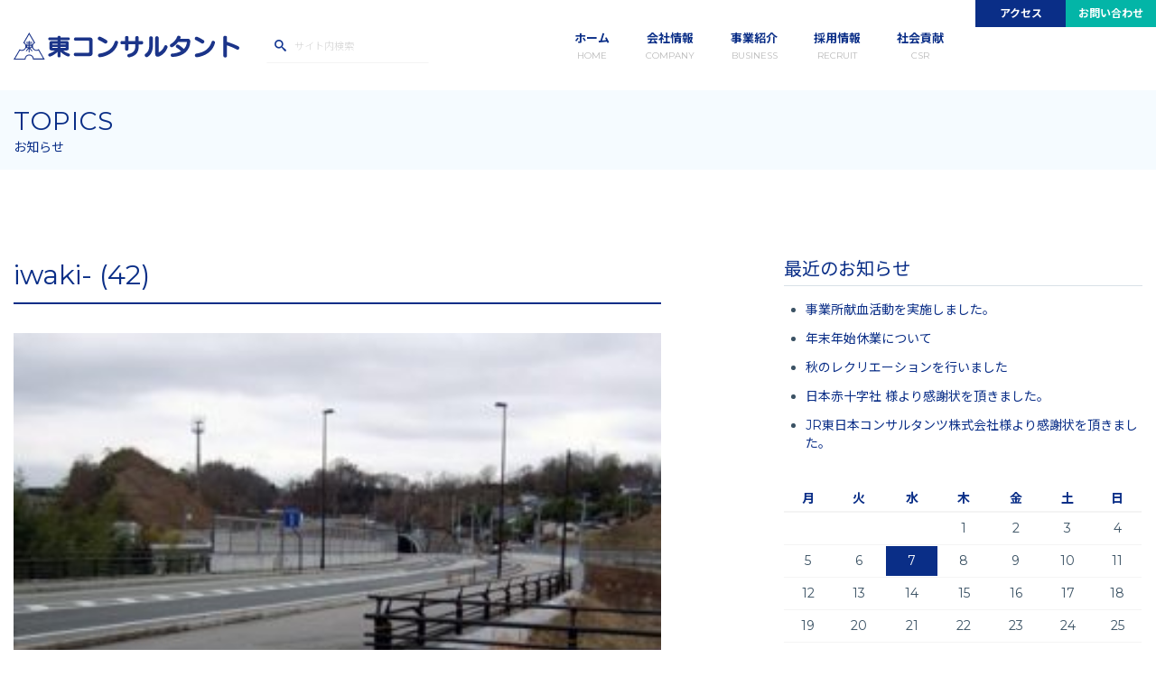

--- FILE ---
content_type: text/html; charset=UTF-8
request_url: https://azuma-con.jp/iwaki-42-3/
body_size: 8577
content:
<!doctype html>
<html dir="ltr" lang="ja" prefix="og: https://ogp.me/ns#">
<head>
<meta charset="UTF-8">
<meta name="viewport" content="width=device-width, initial-scale=1">
<link rel="profile" href="https://gmpg.org/xfn/11">
<title>iwaki- (42) | 株式会社 東コンサルタント</title>
	<style>img:is([sizes="auto" i], [sizes^="auto," i]) { contain-intrinsic-size: 3000px 1500px }</style>
	
		<!-- All in One SEO 4.8.1.1 - aioseo.com -->
	<meta name="description" content="台山水野谷町線 （いわき市常磐湯本町）" />
	<meta name="robots" content="max-image-preview:large" />
	<meta name="author" content="azumaazumaazumaazuma"/>
	<link rel="canonical" href="https://azuma-con.jp/iwaki-42-3/" />
	<meta name="generator" content="All in One SEO (AIOSEO) 4.8.1.1" />
		<meta property="og:locale" content="ja_JP" />
		<meta property="og:site_name" content="株式会社　東コンサルタント | 東コンサルタントのご紹介" />
		<meta property="og:type" content="article" />
		<meta property="og:title" content="iwaki- (42) | 株式会社 東コンサルタント" />
		<meta property="og:description" content="台山水野谷町線 （いわき市常磐湯本町）" />
		<meta property="og:url" content="https://azuma-con.jp/iwaki-42-3/" />
		<meta property="article:published_time" content="2016-07-07T02:56:34+00:00" />
		<meta property="article:modified_time" content="2016-07-07T02:56:34+00:00" />
		<meta name="twitter:card" content="summary" />
		<meta name="twitter:title" content="iwaki- (42) | 株式会社 東コンサルタント" />
		<meta name="twitter:description" content="台山水野谷町線 （いわき市常磐湯本町）" />
		<script type="application/ld+json" class="aioseo-schema">
			{"@context":"https:\/\/schema.org","@graph":[{"@type":"BreadcrumbList","@id":"https:\/\/azuma-con.jp\/iwaki-42-3\/#breadcrumblist","itemListElement":[{"@type":"ListItem","@id":"https:\/\/azuma-con.jp\/#listItem","position":1,"name":"\u5bb6","item":"https:\/\/azuma-con.jp\/","nextItem":{"@type":"ListItem","@id":"https:\/\/azuma-con.jp\/iwaki-42-3\/#listItem","name":"iwaki- (42)"}},{"@type":"ListItem","@id":"https:\/\/azuma-con.jp\/iwaki-42-3\/#listItem","position":2,"name":"iwaki- (42)","previousItem":{"@type":"ListItem","@id":"https:\/\/azuma-con.jp\/#listItem","name":"\u5bb6"}}]},{"@type":"ItemPage","@id":"https:\/\/azuma-con.jp\/iwaki-42-3\/#itempage","url":"https:\/\/azuma-con.jp\/iwaki-42-3\/","name":"iwaki- (42) | \u682a\u5f0f\u4f1a\u793e \u6771\u30b3\u30f3\u30b5\u30eb\u30bf\u30f3\u30c8","description":"\u53f0\u5c71\u6c34\u91ce\u8c37\u753a\u7dda \uff08\u3044\u308f\u304d\u5e02\u5e38\u78d0\u6e6f\u672c\u753a\uff09","inLanguage":"ja","isPartOf":{"@id":"https:\/\/azuma-con.jp\/#website"},"breadcrumb":{"@id":"https:\/\/azuma-con.jp\/iwaki-42-3\/#breadcrumblist"},"author":{"@id":"https:\/\/azuma-con.jp\/author\/azumaazumaazumaazuma\/#author"},"creator":{"@id":"https:\/\/azuma-con.jp\/author\/azumaazumaazumaazuma\/#author"},"datePublished":"2016-07-07T11:56:34+09:00","dateModified":"2016-07-07T11:56:34+09:00"},{"@type":"Organization","@id":"https:\/\/azuma-con.jp\/#organization","name":"\u682a\u5f0f\u4f1a\u793e\u3000\u6771\u30b3\u30f3\u30b5\u30eb\u30bf\u30f3\u30c8","description":"\u6771\u30b3\u30f3\u30b5\u30eb\u30bf\u30f3\u30c8\u306e\u3054\u7d39\u4ecb","url":"https:\/\/azuma-con.jp\/"},{"@type":"Person","@id":"https:\/\/azuma-con.jp\/author\/azumaazumaazumaazuma\/#author","url":"https:\/\/azuma-con.jp\/author\/azumaazumaazumaazuma\/","name":"azumaazumaazumaazuma","image":{"@type":"ImageObject","@id":"https:\/\/azuma-con.jp\/iwaki-42-3\/#authorImage","url":"https:\/\/secure.gravatar.com\/avatar\/0bd9a42e8ba1b51f43757097a5c8c7eb?s=96&d=mm&r=g","width":96,"height":96,"caption":"azumaazumaazumaazuma"}},{"@type":"WebSite","@id":"https:\/\/azuma-con.jp\/#website","url":"https:\/\/azuma-con.jp\/","name":"\u682a\u5f0f\u4f1a\u793e\u3000\u6771\u30b3\u30f3\u30b5\u30eb\u30bf\u30f3\u30c8","description":"\u6771\u30b3\u30f3\u30b5\u30eb\u30bf\u30f3\u30c8\u306e\u3054\u7d39\u4ecb","inLanguage":"ja","publisher":{"@id":"https:\/\/azuma-con.jp\/#organization"}}]}
		</script>
		<!-- All in One SEO -->

<link rel='stylesheet' id='pmb_common-css' href='https://azuma-con.jp/wp-content/plugins/print-my-blog/assets/styles/pmb-common.css?ver=1744088103' media='all' />
<link rel='stylesheet' id='wp-block-library-css' href='https://azuma-con.jp/wp-includes/css/dist/block-library/style.min.css?ver=6.7.4' media='all' />
<link rel='stylesheet' id='pmb-select2-css' href='https://azuma-con.jp/wp-content/plugins/print-my-blog/assets/styles/libs/select2.min.css?ver=4.0.6' media='all' />
<link rel='stylesheet' id='pmb-jquery-ui-css' href='https://azuma-con.jp/wp-content/plugins/print-my-blog/assets/styles/libs/jquery-ui/jquery-ui.min.css?ver=1.11.4' media='all' />
<link rel='stylesheet' id='pmb-setup-page-css' href='https://azuma-con.jp/wp-content/plugins/print-my-blog/assets/styles/setup-page.css?ver=1744088103' media='all' />
<style id='classic-theme-styles-inline-css'>
/*! This file is auto-generated */
.wp-block-button__link{color:#fff;background-color:#32373c;border-radius:9999px;box-shadow:none;text-decoration:none;padding:calc(.667em + 2px) calc(1.333em + 2px);font-size:1.125em}.wp-block-file__button{background:#32373c;color:#fff;text-decoration:none}
</style>
<style id='global-styles-inline-css'>
:root{--wp--preset--aspect-ratio--square: 1;--wp--preset--aspect-ratio--4-3: 4/3;--wp--preset--aspect-ratio--3-4: 3/4;--wp--preset--aspect-ratio--3-2: 3/2;--wp--preset--aspect-ratio--2-3: 2/3;--wp--preset--aspect-ratio--16-9: 16/9;--wp--preset--aspect-ratio--9-16: 9/16;--wp--preset--color--black: #000000;--wp--preset--color--cyan-bluish-gray: #abb8c3;--wp--preset--color--white: #ffffff;--wp--preset--color--pale-pink: #f78da7;--wp--preset--color--vivid-red: #cf2e2e;--wp--preset--color--luminous-vivid-orange: #ff6900;--wp--preset--color--luminous-vivid-amber: #fcb900;--wp--preset--color--light-green-cyan: #7bdcb5;--wp--preset--color--vivid-green-cyan: #00d084;--wp--preset--color--pale-cyan-blue: #8ed1fc;--wp--preset--color--vivid-cyan-blue: #0693e3;--wp--preset--color--vivid-purple: #9b51e0;--wp--preset--gradient--vivid-cyan-blue-to-vivid-purple: linear-gradient(135deg,rgba(6,147,227,1) 0%,rgb(155,81,224) 100%);--wp--preset--gradient--light-green-cyan-to-vivid-green-cyan: linear-gradient(135deg,rgb(122,220,180) 0%,rgb(0,208,130) 100%);--wp--preset--gradient--luminous-vivid-amber-to-luminous-vivid-orange: linear-gradient(135deg,rgba(252,185,0,1) 0%,rgba(255,105,0,1) 100%);--wp--preset--gradient--luminous-vivid-orange-to-vivid-red: linear-gradient(135deg,rgba(255,105,0,1) 0%,rgb(207,46,46) 100%);--wp--preset--gradient--very-light-gray-to-cyan-bluish-gray: linear-gradient(135deg,rgb(238,238,238) 0%,rgb(169,184,195) 100%);--wp--preset--gradient--cool-to-warm-spectrum: linear-gradient(135deg,rgb(74,234,220) 0%,rgb(151,120,209) 20%,rgb(207,42,186) 40%,rgb(238,44,130) 60%,rgb(251,105,98) 80%,rgb(254,248,76) 100%);--wp--preset--gradient--blush-light-purple: linear-gradient(135deg,rgb(255,206,236) 0%,rgb(152,150,240) 100%);--wp--preset--gradient--blush-bordeaux: linear-gradient(135deg,rgb(254,205,165) 0%,rgb(254,45,45) 50%,rgb(107,0,62) 100%);--wp--preset--gradient--luminous-dusk: linear-gradient(135deg,rgb(255,203,112) 0%,rgb(199,81,192) 50%,rgb(65,88,208) 100%);--wp--preset--gradient--pale-ocean: linear-gradient(135deg,rgb(255,245,203) 0%,rgb(182,227,212) 50%,rgb(51,167,181) 100%);--wp--preset--gradient--electric-grass: linear-gradient(135deg,rgb(202,248,128) 0%,rgb(113,206,126) 100%);--wp--preset--gradient--midnight: linear-gradient(135deg,rgb(2,3,129) 0%,rgb(40,116,252) 100%);--wp--preset--font-size--small: 13px;--wp--preset--font-size--medium: 20px;--wp--preset--font-size--large: 36px;--wp--preset--font-size--x-large: 42px;--wp--preset--spacing--20: 0.44rem;--wp--preset--spacing--30: 0.67rem;--wp--preset--spacing--40: 1rem;--wp--preset--spacing--50: 1.5rem;--wp--preset--spacing--60: 2.25rem;--wp--preset--spacing--70: 3.38rem;--wp--preset--spacing--80: 5.06rem;--wp--preset--shadow--natural: 6px 6px 9px rgba(0, 0, 0, 0.2);--wp--preset--shadow--deep: 12px 12px 50px rgba(0, 0, 0, 0.4);--wp--preset--shadow--sharp: 6px 6px 0px rgba(0, 0, 0, 0.2);--wp--preset--shadow--outlined: 6px 6px 0px -3px rgba(255, 255, 255, 1), 6px 6px rgba(0, 0, 0, 1);--wp--preset--shadow--crisp: 6px 6px 0px rgba(0, 0, 0, 1);}:where(.is-layout-flex){gap: 0.5em;}:where(.is-layout-grid){gap: 0.5em;}body .is-layout-flex{display: flex;}.is-layout-flex{flex-wrap: wrap;align-items: center;}.is-layout-flex > :is(*, div){margin: 0;}body .is-layout-grid{display: grid;}.is-layout-grid > :is(*, div){margin: 0;}:where(.wp-block-columns.is-layout-flex){gap: 2em;}:where(.wp-block-columns.is-layout-grid){gap: 2em;}:where(.wp-block-post-template.is-layout-flex){gap: 1.25em;}:where(.wp-block-post-template.is-layout-grid){gap: 1.25em;}.has-black-color{color: var(--wp--preset--color--black) !important;}.has-cyan-bluish-gray-color{color: var(--wp--preset--color--cyan-bluish-gray) !important;}.has-white-color{color: var(--wp--preset--color--white) !important;}.has-pale-pink-color{color: var(--wp--preset--color--pale-pink) !important;}.has-vivid-red-color{color: var(--wp--preset--color--vivid-red) !important;}.has-luminous-vivid-orange-color{color: var(--wp--preset--color--luminous-vivid-orange) !important;}.has-luminous-vivid-amber-color{color: var(--wp--preset--color--luminous-vivid-amber) !important;}.has-light-green-cyan-color{color: var(--wp--preset--color--light-green-cyan) !important;}.has-vivid-green-cyan-color{color: var(--wp--preset--color--vivid-green-cyan) !important;}.has-pale-cyan-blue-color{color: var(--wp--preset--color--pale-cyan-blue) !important;}.has-vivid-cyan-blue-color{color: var(--wp--preset--color--vivid-cyan-blue) !important;}.has-vivid-purple-color{color: var(--wp--preset--color--vivid-purple) !important;}.has-black-background-color{background-color: var(--wp--preset--color--black) !important;}.has-cyan-bluish-gray-background-color{background-color: var(--wp--preset--color--cyan-bluish-gray) !important;}.has-white-background-color{background-color: var(--wp--preset--color--white) !important;}.has-pale-pink-background-color{background-color: var(--wp--preset--color--pale-pink) !important;}.has-vivid-red-background-color{background-color: var(--wp--preset--color--vivid-red) !important;}.has-luminous-vivid-orange-background-color{background-color: var(--wp--preset--color--luminous-vivid-orange) !important;}.has-luminous-vivid-amber-background-color{background-color: var(--wp--preset--color--luminous-vivid-amber) !important;}.has-light-green-cyan-background-color{background-color: var(--wp--preset--color--light-green-cyan) !important;}.has-vivid-green-cyan-background-color{background-color: var(--wp--preset--color--vivid-green-cyan) !important;}.has-pale-cyan-blue-background-color{background-color: var(--wp--preset--color--pale-cyan-blue) !important;}.has-vivid-cyan-blue-background-color{background-color: var(--wp--preset--color--vivid-cyan-blue) !important;}.has-vivid-purple-background-color{background-color: var(--wp--preset--color--vivid-purple) !important;}.has-black-border-color{border-color: var(--wp--preset--color--black) !important;}.has-cyan-bluish-gray-border-color{border-color: var(--wp--preset--color--cyan-bluish-gray) !important;}.has-white-border-color{border-color: var(--wp--preset--color--white) !important;}.has-pale-pink-border-color{border-color: var(--wp--preset--color--pale-pink) !important;}.has-vivid-red-border-color{border-color: var(--wp--preset--color--vivid-red) !important;}.has-luminous-vivid-orange-border-color{border-color: var(--wp--preset--color--luminous-vivid-orange) !important;}.has-luminous-vivid-amber-border-color{border-color: var(--wp--preset--color--luminous-vivid-amber) !important;}.has-light-green-cyan-border-color{border-color: var(--wp--preset--color--light-green-cyan) !important;}.has-vivid-green-cyan-border-color{border-color: var(--wp--preset--color--vivid-green-cyan) !important;}.has-pale-cyan-blue-border-color{border-color: var(--wp--preset--color--pale-cyan-blue) !important;}.has-vivid-cyan-blue-border-color{border-color: var(--wp--preset--color--vivid-cyan-blue) !important;}.has-vivid-purple-border-color{border-color: var(--wp--preset--color--vivid-purple) !important;}.has-vivid-cyan-blue-to-vivid-purple-gradient-background{background: var(--wp--preset--gradient--vivid-cyan-blue-to-vivid-purple) !important;}.has-light-green-cyan-to-vivid-green-cyan-gradient-background{background: var(--wp--preset--gradient--light-green-cyan-to-vivid-green-cyan) !important;}.has-luminous-vivid-amber-to-luminous-vivid-orange-gradient-background{background: var(--wp--preset--gradient--luminous-vivid-amber-to-luminous-vivid-orange) !important;}.has-luminous-vivid-orange-to-vivid-red-gradient-background{background: var(--wp--preset--gradient--luminous-vivid-orange-to-vivid-red) !important;}.has-very-light-gray-to-cyan-bluish-gray-gradient-background{background: var(--wp--preset--gradient--very-light-gray-to-cyan-bluish-gray) !important;}.has-cool-to-warm-spectrum-gradient-background{background: var(--wp--preset--gradient--cool-to-warm-spectrum) !important;}.has-blush-light-purple-gradient-background{background: var(--wp--preset--gradient--blush-light-purple) !important;}.has-blush-bordeaux-gradient-background{background: var(--wp--preset--gradient--blush-bordeaux) !important;}.has-luminous-dusk-gradient-background{background: var(--wp--preset--gradient--luminous-dusk) !important;}.has-pale-ocean-gradient-background{background: var(--wp--preset--gradient--pale-ocean) !important;}.has-electric-grass-gradient-background{background: var(--wp--preset--gradient--electric-grass) !important;}.has-midnight-gradient-background{background: var(--wp--preset--gradient--midnight) !important;}.has-small-font-size{font-size: var(--wp--preset--font-size--small) !important;}.has-medium-font-size{font-size: var(--wp--preset--font-size--medium) !important;}.has-large-font-size{font-size: var(--wp--preset--font-size--large) !important;}.has-x-large-font-size{font-size: var(--wp--preset--font-size--x-large) !important;}
:where(.wp-block-post-template.is-layout-flex){gap: 1.25em;}:where(.wp-block-post-template.is-layout-grid){gap: 1.25em;}
:where(.wp-block-columns.is-layout-flex){gap: 2em;}:where(.wp-block-columns.is-layout-grid){gap: 2em;}
:root :where(.wp-block-pullquote){font-size: 1.5em;line-height: 1.6;}
</style>
<link rel='stylesheet' id='contact-form-7-css' href='https://azuma-con.jp/wp-content/plugins/contact-form-7/includes/css/styles.css?ver=5.9.3' media='all' />
<link rel='stylesheet' id='foobox-free-min-css' href='https://azuma-con.jp/wp-content/plugins/foobox-image-lightbox/free/css/foobox.free.min.css?ver=2.7.34' media='all' />
<script src="https://azuma-con.jp/wp-includes/js/jquery/jquery.min.js?ver=3.7.1" id="jquery-core-js"></script>
<script src="https://azuma-con.jp/wp-includes/js/jquery/jquery-migrate.min.js?ver=3.4.1" id="jquery-migrate-js"></script>
<script id="foobox-free-min-js-before">
/* Run FooBox FREE (v2.7.34) */
var FOOBOX = window.FOOBOX = {
	ready: true,
	disableOthers: false,
	o: {wordpress: { enabled: true }, countMessage:'image %index of %total', captions: { dataTitle: ["captionTitle","title"], dataDesc: ["captionDesc","description"] }, rel: '', excludes:'.fbx-link,.nofoobox,.nolightbox,a[href*="pinterest.com/pin/create/button/"]', affiliate : { enabled: false }},
	selectors: [
		".foogallery-container.foogallery-lightbox-foobox", ".foogallery-container.foogallery-lightbox-foobox-free", ".gallery", ".wp-block-gallery", ".wp-caption", ".wp-block-image", "a:has(img[class*=wp-image-])", ".foobox"
	],
	pre: function( $ ){
		// Custom JavaScript (Pre)
		
	},
	post: function( $ ){
		// Custom JavaScript (Post)
		
		// Custom Captions Code
		
	},
	custom: function( $ ){
		// Custom Extra JS
		
	}
};
</script>
<script src="https://azuma-con.jp/wp-content/plugins/foobox-image-lightbox/free/js/foobox.free.min.js?ver=2.7.34" id="foobox-free-min-js"></script>
<style type="text/css">.broken_link, a.broken_link {
	text-decoration: line-through;
}</style>
<meta name="google-site-verification" content="YZABpkgs6Uw2Oghfpc1BrLlibGzsyK2KOU2uNZ1A91E" />

<link rel="shortcut icon" type="image/vnd.microsoft.icon" href="/favicon/favicon.ico">
<link rel="apple-touch-icon" sizes="57x57" href="/favicon/apple-icon-57x57.png">
<link rel="apple-touch-icon" sizes="60x60" href="/favicon/apple-icon-60x60.png">
<link rel="apple-touch-icon" sizes="72x72" href="/favicon/apple-icon-72x72.png">
<link rel="apple-touch-icon" sizes="76x76" href="/favicon/apple-icon-76x76.png">
<link rel="apple-touch-icon" sizes="114x114" href="/favicon/apple-icon-114x114.png">
<link rel="apple-touch-icon" sizes="120x120" href="/favicon/apple-icon-120x120.png">
<link rel="apple-touch-icon" sizes="144x144" href="/favicon/apple-icon-144x144.png">
<link rel="apple-touch-icon" sizes="152x152" href="/favicon/apple-icon-152x152.png">
<link rel="apple-touch-icon" sizes="180x180" href="/favicon/apple-icon-180x180.png">
<link rel="icon" type="image/png" sizes="192x192"  href="/favicon/android-icon-192x192.png">
<link rel="icon" type="image/png" sizes="32x32" href="/favicon/favicon-32x32.png">
<link rel="icon" type="image/png" sizes="96x96" href="/favicon/favicon-96x96.png">
<link rel="icon" type="image/png" sizes="16x16" href="/favicon/favicon-16x16.png">
<link rel="manifest" href="/favicon/manifest.json">
<meta name="msapplication-TileColor" content="#ffffff">
<meta name="msapplication-TileImage" content="/favicon/ms-icon-144x144.png">
<meta name="theme-color" content="#ffffff">

<script type="text/javascript" src="https://ajax.googleapis.com/ajax/libs/jquery/1.9.1/jquery.min.js?ver=3.8.1"></script>


<link href="https://fonts.googleapis.com/css?family=Open+Sans:300,400,600,700,800&display=swap" rel="stylesheet">
<link href="https://fonts.googleapis.com/css?family=Prata&display=swap" rel="stylesheet">
<link rel="stylesheet" href="https://azuma-con.jp/wp-content/themes/azuma-co/css/open-iconic-bootstrap.min.css">
<link rel="stylesheet" href="https://azuma-con.jp/wp-content/themes/azuma-co/css/animate.css">
<link rel="stylesheet" href="https://azuma-con.jp/wp-content/themes/azuma-co/css/owl.carousel.min.css">
<link rel="stylesheet" href="https://azuma-con.jp/wp-content/themes/azuma-co/css/owl.theme.default.min.css">
<link rel="stylesheet" href="https://azuma-con.jp/wp-content/themes/azuma-co/css/magnific-popup.css">
<link rel="stylesheet" href="https://azuma-con.jp/wp-content/themes/azuma-co/css/aos.css">
<link rel="stylesheet" href="https://azuma-con.jp/wp-content/themes/azuma-co/css/ionicons.min.css">
<link rel="stylesheet" href="https://azuma-con.jp/wp-content/themes/azuma-co/css/bootstrap-datetimepicker.min.css">
<link rel="stylesheet" href="https://azuma-con.jp/wp-content/themes/azuma-co/css/nouislider.css">
<link rel="stylesheet" href="https://azuma-con.jp/wp-content/themes/azuma-co/css/azumaicon.css">
<link rel="stylesheet" href="https://azuma-con.jp/wp-content/themes/azuma-co/css/style.css">
<link rel="stylesheet" href="https://azuma-con.jp/wp-content/themes/azuma-co/css/custom.css?v=202112">

<!-- start: custom css -->
<!-- end: custom css -->



</head>

<body class="attachment attachment-template-default single single-attachment postid-1369 attachmentid-1369 attachment-jpeg metaslider-plugin">
<div class="main-section">
	<header>
		<nav class="navbar navbar-expand-lg fix-navbar navbar-light" id="navbar">
			<div class="container">
				<a class="navbar-brand mr-sm-5" href="https://azuma-con.jp/"><img src="https://azuma-con.jp/wp-content/themes/azuma-co/images/logo.svg"></a>
				<button class="navbar-toggler" type="button" data-toggle="collapse" data-target="#nav" aria-controls="nav" aria-expanded="False" aria-label="Toggle navigation"><span></span><i>MENU</i></button>
				<div class="collapse navbar-collapse" id="nav">
					<form role="search" method="get" class="form-inline my-2 my-lg-0" action="https://azuma-con.jp/">
						<button class="btn my-2 my-sm-0" type="submit"><span class="icon-search"></span></button>
						<input class="form-control mr-sm-2" type="search" placeholder="サイト内検索" aria-label="Search" value="" name="s">
					</form>
					<ul class="navbar-nav ml-sm-auto"><li class="nav-item nav-item-home"><a href="https://azuma-con.jp/" class="nav-link align-items-center">ホーム</a></li><li class="nav-item nav-item-company"><a href="https://azuma-con.jp/company/" class="nav-link align-items-center">会社情報</a></li><li class="nav-item nav-item-biz"><a href="https://azuma-con.jp/business/" class="nav-link align-items-center">事業紹介</a></li><li class="nav-item nav-item-recruit"><a href="https://azuma-con.jp/recruit/" class="nav-link align-items-center">採用情報</a></li><li class="nav-item nav-item-csr"><a href="https://azuma-con.jp/contributions/" class="nav-link align-items-center">社会貢献</a></li><li class="nav-item nav-item-access"><a href="https://azuma-con.jp/company/access/" class="nav-link align-items-center">アクセス</a></li><li class="nav-item nav-item-contact"><a href="https://azuma-con.jp/inquiry/" class="nav-link align-items-center">お問い合わせ</a></li></ul>
				</div>
			</div>
		</nav>
	</header><!-- header -->
	<main id="primary" class="site-main">

		<section class="section" id="page-navigation">
  <div class="container">
    <div class="row">
      <div class="col-md-12 heading-title">
        <h1>TOPICS<span>お知らせ</span></h1>
      </div>
    </div>
  </div>
</section>
<div class="section">
  <div class="container">
    <div class="row justify-content-between">
      <div class="col-lg-7 col-md-8">
        <article id="post-1369" class="post-1369 attachment type-attachment status-inherit hentry">
          <header class="entry-header">
            <h2 class="entry-title">iwaki- (42)</h2>          </header>
          <!-- .entry-header -->
          
          <div class="entry-content">
            <p class="attachment"><a href='https://azuma-con.jp/wp-content/uploads/2016/07/iwaki-42-2.jpg'><img fetchpriority="high" decoding="async" width="300" height="219" src="https://azuma-con.jp/wp-content/uploads/2016/07/iwaki-42-2-300x219.jpg" class="attachment-medium size-medium" alt="" srcset="https://azuma-con.jp/wp-content/uploads/2016/07/iwaki-42-2-300x219.jpg 300w, https://azuma-con.jp/wp-content/uploads/2016/07/iwaki-42-2.jpg 429w" sizes="(max-width: 300px) 100vw, 300px" /></a></p>
          </div>
          <!-- .entry-content --> 
          
        </article>
        <!-- #post-1369 --> 
        
      </div>
      <div class="col-lg-4 col-md-4">
        
<aside id="secondary" class="widget-area">
	
		<section id="recent-posts-2" class="widget widget_recent_entries">
		<h4 class="widget-title">最近のお知らせ</h4>
		<ul>
											<li>
					<a href="https://azuma-con.jp/2026/01/07/%e4%ba%8b%e6%a5%ad%e6%89%80%e7%8c%ae%e8%a1%80%e6%b4%bb%e5%8b%95%e3%82%92%e5%ae%9f%e6%96%bd%e3%81%97%e3%81%be%e3%81%97%e3%81%9f%e3%80%82-8/">事業所献血活動を実施しました。</a>
									</li>
											<li>
					<a href="https://azuma-con.jp/2025/12/23/%e5%b9%b4%e6%9c%ab%e5%b9%b4%e5%a7%8b%e4%bc%91%e6%a5%ad%e3%81%ab%e3%81%a4%e3%81%84%e3%81%a6-4/">年末年始休業について</a>
									</li>
											<li>
					<a href="https://azuma-con.jp/2025/10/18/%e7%a7%8b%e3%81%ae%e3%83%ac%e3%82%af%e3%83%aa%e3%82%a8%e3%83%bc%e3%82%b7%e3%83%a7%e3%83%b3%e3%82%92%e8%a1%8c%e3%81%84%e3%81%be%e3%81%97%e3%81%9f-4/">秋のレクリエーションを行いました</a>
									</li>
											<li>
					<a href="https://azuma-con.jp/2025/10/15/%e6%97%a5%e6%9c%ac%e8%b5%a4%e5%8d%81%e5%ad%97%e7%a4%be-%e6%a7%98%e3%82%88%e3%82%8a%e6%84%9f%e8%ac%9d%e7%8a%b6%e3%82%92%e9%a0%82%e3%81%8d%e3%81%be%e3%81%97%e3%81%9f%e3%80%82/">日本赤十字社 様より感謝状を頂きました。</a>
									</li>
											<li>
					<a href="https://azuma-con.jp/2025/07/14/jr%e6%9d%b1%e6%97%a5%e6%9c%ac%e3%82%b3%e3%83%b3%e3%82%b5%e3%83%ab%e3%82%bf%e3%83%b3%e3%83%84%e6%a0%aa%e5%bc%8f%e4%bc%9a%e7%a4%be%e6%a7%98%e3%82%88%e3%82%8a%e6%84%9f%e8%ac%9d%e7%8a%b6%e3%82%92-2/">JR東日本コンサルタンツ株式会社様より感謝状を頂きました。</a>
									</li>
					</ul>

		</section><section id="calendar-2" class="widget widget_calendar"><div id="calendar_wrap" class="calendar_wrap"><table id="wp-calendar" class="wp-calendar-table">
	<caption>2026年1月</caption>
	<thead>
	<tr>
		<th scope="col" title="月曜日">月</th>
		<th scope="col" title="火曜日">火</th>
		<th scope="col" title="水曜日">水</th>
		<th scope="col" title="木曜日">木</th>
		<th scope="col" title="金曜日">金</th>
		<th scope="col" title="土曜日">土</th>
		<th scope="col" title="日曜日">日</th>
	</tr>
	</thead>
	<tbody>
	<tr>
		<td colspan="3" class="pad">&nbsp;</td><td>1</td><td>2</td><td>3</td><td>4</td>
	</tr>
	<tr>
		<td>5</td><td>6</td><td><a href="https://azuma-con.jp/2026/01/07/" aria-label="2026年1月7日 に投稿を公開">7</a></td><td>8</td><td>9</td><td>10</td><td>11</td>
	</tr>
	<tr>
		<td>12</td><td>13</td><td>14</td><td>15</td><td>16</td><td>17</td><td>18</td>
	</tr>
	<tr>
		<td id="today">19</td><td>20</td><td>21</td><td>22</td><td>23</td><td>24</td><td>25</td>
	</tr>
	<tr>
		<td>26</td><td>27</td><td>28</td><td>29</td><td>30</td><td>31</td>
		<td class="pad" colspan="1">&nbsp;</td>
	</tr>
	</tbody>
	</table><nav aria-label="前と次の月" class="wp-calendar-nav">
		<span class="wp-calendar-nav-prev"><a href="https://azuma-con.jp/2025/12/">&laquo; 12月</a></span>
		<span class="pad">&nbsp;</span>
		<span class="wp-calendar-nav-next">&nbsp;</span>
	</nav></div></section><section id="custom_html-2" class="widget_text widget widget_custom_html"><div class="textwidget custom-html-widget"><p><a class="btn btn-lg  btn-block btn-outline-primary " href="/topics/">トピックス一覧</a></p></div></section></aside><!-- #secondary -->
      </div>
    </div>
  </div>
</div>
		
	</main><!-- #main -->

</div>

<footer>
  <p class="to-top">page top</p>
  <div id="footer-title">
    <div class="container">
      <div class="row mb-0">
        <div class="col-12">
          <h6><a href="/">株式会社　東コンサルタント</a></h6>
          <a href="/inquiry/" class="btn btn-w btn-primary btn-contact">お問い合わせ</a> </div>
      </div>
    </div>
  </div>
  <!-- #footer-title -->
  
  		<div id="footer-mainnav">
		  <div class="container">
			  <hr>
				<div class="row mb-0">
				  <div class="col-lg-3 col-md-6">
				    <div class="menu-footer vertical">
				      <ul>
				        <li>
				          <input type="checkbox" id="checkbox-1" name="checkbox-1" >
				          <label for="checkbox-1">会社情報</label>
				          <ul class="sub-menu">
				            <li><a href="https://azuma-con.jp/company/">会社情報トップ</a></li>
<li><a href="https://azuma-con.jp/company/management/">企業理念・経営理念</a></li>
<li><a href="https://azuma-con.jp/company/greeting/">代表取締役挨拶</a></li>
<li><a href="https://azuma-con.jp/company/profile/">会社概要</a></li>
<li><a href="https://azuma-con.jp/company/history/">東コンサルタントのロゴと歴史</a></li>
<li><a href="https://azuma-con.jp/company/organization/">組織図</a></li>
<li><a href="https://azuma-con.jp/company/qualified/">有資格者</a></li>
<li><a href="https://azuma-con.jp/company/gallery/">写真ギャラリー</a></li>
<li><a href="https://azuma-con.jp/company/consultant/">建設コンサルタントとは</a></li>
<li><a href="https://azuma-con.jp/company/balance/">ワーク・ライフ・バランスへの取り組み</a></li>
			              </ul>
			            </li>
			          </ul>
			        </div>
			      </div>
				  <div class="col-lg-3 col-md-6">
				    <div class="menu-footer vertical">
				      <ul>
				        <li>
				          <input type="checkbox" id="checkbox-2" name="checkbox-2" >
				          <label for="checkbox-2">事業紹介</label>
				          <ul class="sub-menu">
				            <li><a href="https://azuma-con.jp/business/">事業紹介トップ</a></li>
<li><a href="https://azuma-con.jp/business/compensation/">測量・調査部門</a></li>
<li><a href="https://azuma-con.jp/business/design/">計画・設計部門</a></li>
<li><a href="https://azuma-con.jp/business/maintenance/">維持管理・施工監理</a></li>
<li><a href="https://azuma-con.jp/business/uav/">UAV（ドローン）</a></li>
<li><a href="https://azuma-con.jp/business/bridge/">橋梁点検</a></li>
<li><a href="https://azuma-con.jp/business/orders/">受注実績</a></li>
<li><a href="https://azuma-con.jp/business/gallery/">実績写真</a></li>
			              </ul>
			            </li>
			          </ul>
			        </div>
			      </div>
				  <div class="col-lg-3 col-md-6">
				    <div class="menu-footer vertical">
				      <ul>
				        <li>
				          <input type="checkbox" id="checkbox-3" name="checkbox-3" >
				          <label for="checkbox-3">採用情報</label>
				          <ul class="sub-menu">
<li><a href="https://azuma-con.jp/recruit/">採用情報トップ</a></li>
<li><a href="https://azuma-con.jp/company/consultant/">建設コンサルタントとは</a></li>
<li><a href="https://azuma-con.jp/recruit/personality/">求める人物像</a></li>
<li><a href="https://azuma-con.jp/recruit/newgraduates/">新卒採用要項</a></li>
<li><a href="https://azuma-con.jp/recruit/midcareer/">中途採用要項</a></li>
<li><a href="https://azuma-con.jp/recruit/education/">研修制度</a></li>
<li><a href="https://azuma-con.jp/recruit/welfare/">福利厚生</a></li>
			          </ul>
			        </div>
			      </div>
				  <div class="col-lg-3 col-md-6">
				    <div class="menu-footer vertical">
				      <ul>
				        <li>
				          <input type="checkbox" id="checkbox-3" name="checkbox-3" >
				          <label for="checkbox-3">社会貢献</label>
				          <ul class="sub-menu">
<li><a href="https://azuma-con.jp/contributions/">社会貢献トップ</a></li>
<li><a href="https://azuma-con.jp/contributions/commendation/">表彰</a></li>
			          </ul>
			        </div>
			      </div>
			  </div>
			</div>
		  </div>
		<div id="footer-subnav">
			<div class="container">
				<ul>
					<li><a href="https://azuma-con.jp/sitemap/">サイトマップ</a></li>
<li><a href="https://azuma-con.jp/privacy/">プライバシーポリシー</a></li>
				</ul>
			</div>
		</div><!-- #footer-subnav -->
  <div id="footer-location-info">
    <div class="container">
      <div class="row mb-0">
        <div class="col-lg-4 mb-4"><h6>本社</h6><p>〒970-8026 福島県いわき市平字正内町 101<br>TEL：（0246）23-8424<br>FAX：（0246）23-2889<br>E-mail: info@azuma-co.co.jp </p><p><a href="https://goo.gl/maps/CfpVYPqbiG2omq1q9" class="btn btn-primary" target="_blank">アクセスマップ</a></p></div><div class="col-lg-4 mb-4"><h6>相双支店</h6><p>〒975-0018 福島県南相馬市原町区北町478-1<br>TEL：（0244）24-3151<br>FAX：（0244）22-1401<br>E-mail: haramachi@azuma-co.co.jp</p><p><a href="https://goo.gl/maps/ikHjstBanZu6m6JSA" class="btn btn-primary" target="_blank">アクセスマップ</a></p></div><div class="col-lg-4 mb-4"><h6>郡山支店</h6><p>〒963-8838 福島県郡山市深田台66-1<br>TEL：（024）941-2393<br>FAX： （024）943-6121<br>E-mail:  kooriyama@azuma-co.co.jp</p><p><a href="https://goo.gl/maps/8asC1gM5MVNbLHah9" class="btn btn-primary" target="_blank">アクセスマップ</a></p></div><div class="col-lg-4 mb-4"><h6>関東支店</h6><p>〒305-0031 茨城県つくば市吾妻１丁目11-1　T.SBUIL4階405号室<br>TEL：（029）896-5391 <br>FAX：（029）896-5392<br>E-mail:  kantou@azuma-co.co.jp</p><p><a href="https://maps.app.goo.gl/Zygr6jjiSRgSGC4C8" class="btn btn-primary" target="_blank">アクセスマップ</a></p></div>      </div>
    </div>
  </div>
  <div class="copyright">
    <p>Copyright &copy;<script>document.write(new Date().getFullYear());</script> Azuma Consultant Ltd. All rights reserved. 
    </p>
  </div>
  <!-- .copyright --> 
  
</footer>

<!-- loader -->
<div id="loading-circle" class="show full-screen">
  <svg class="circular" width="48px" height="48px">
    <circle class="path-bg" cx="24" cy="24" r="22" fill="none" stroke-width="4" stroke="#eeeeee"/>
    <circle class="path" cx="24" cy="24" r="22" fill="none" stroke-width="4" stroke-miterlimit="10" stroke="#007bff"/>
  </svg>
</div>
<script src="https://azuma-con.jp/wp-content/themes/azuma-co/js/jquery.min.js"></script>
<script src="https://azuma-con.jp/wp-content/themes/azuma-co/js/jquery-migrate-3.0.1.min.js"></script>
<script src="https://azuma-con.jp/wp-content/themes/azuma-co/js/popper.min.js"></script>
<script src="https://azuma-con.jp/wp-content/themes/azuma-co/js/bootstrap.min.js"></script>
<script src="https://azuma-con.jp/wp-content/themes/azuma-co/js/jquery.easing.1.3.js"></script>
<script src="https://azuma-con.jp/wp-content/themes/azuma-co/js/jquery.waypoints.min.js"></script>
<script src="https://azuma-con.jp/wp-content/themes/azuma-co/js/jquery.stellar.min.js"></script>
<script src="https://azuma-con.jp/wp-content/themes/azuma-co/js/owl.carousel.min.js"></script>
<script src="https://azuma-con.jp/wp-content/themes/azuma-co/js/jquery.magnific-popup.min.js"></script>
<script src="https://azuma-con.jp/wp-content/themes/azuma-co/js/aos.js"></script>
<script src="https://azuma-con.jp/wp-content/themes/azuma-co/js/icon.js"></script>
<script src="https://azuma-con.jp/wp-content/themes/azuma-co/js/custom.js"></script>
<script src="https://azuma-con.jp/wp-content/themes/azuma-co/js/moment-with-locales.min.js"></script>
<script src="https://azuma-con.jp/wp-content/themes/azuma-co/js/bootstrap-datetimepicker.min.js"></script>
<script src="https://azuma-con.jp/wp-content/themes/azuma-co/js/main.js"></script>


<!-- start: custom js -->
<!-- end: custom js -->

<script src="https://azuma-con.jp/wp-content/plugins/contact-form-7/includes/swv/js/index.js?ver=5.9.3" id="swv-js"></script>
<script id="contact-form-7-js-extra">
var wpcf7 = {"api":{"root":"https:\/\/azuma-con.jp\/wp-json\/","namespace":"contact-form-7\/v1"}};
</script>
<script src="https://azuma-con.jp/wp-content/plugins/contact-form-7/includes/js/index.js?ver=5.9.3" id="contact-form-7-js"></script>
<script src="https://azuma-con.jp/wp-content/themes/azuma-co/js/navigation.js?ver=1.0.0" id="azuma-co-navigation-js"></script>
<script src="https://azuma-con.jp/wp-includes/js/comment-reply.min.js?ver=6.7.4" id="comment-reply-js" async data-wp-strategy="async"></script>
</body>
</html>

--- FILE ---
content_type: text/css
request_url: https://azuma-con.jp/wp-content/themes/azuma-co/css/azumaicon.css
body_size: 4014
content:
@font-face {
  font-family: 'icomoon';
  src:  url('../fonts/azumaicon/icomoon.eot?d5a52k');
  src:  url('../fonts/azumaicon/icomoon.eot?d5a52k#iefix') format('embedded-opentype'),
    url('../fonts/azumaicon/icomoon.ttf?d5a52k') format('truetype'),
    url('../fonts/azumaicon/icomoon.woff?d5a52k') format('woff'),
    url('../fonts/azumaicon/icomoon.svg?d5a52k#icomoon') format('svg');
  font-weight: normal;
  font-style: normal;
  font-display: block;
}

[class^="icon-"], [class*=" icon-"] {
  /* use !important to prevent issues with browser extensions that change fonts */
  font-family: 'icomoon' !important;
  speak: never;
  font-style: normal;
  font-weight: normal;
  font-variant: normal;
  text-transform: none;
  line-height: 1;

  /* Better Font Rendering =========== */
  -webkit-font-smoothing: antialiased;
  -moz-osx-font-smoothing: grayscale;
}

.icon-surveying:before {
  content: "\e900";
}
.icon-plan:before {
  content: "\e901";
}
.icon-construction:before {
  content: "\e902";
}
.icon-uav:before {
  content: "\e903";
}
.icon-inspection:before {
  content: "\e904";
}
.icon-achievement:before {
  content: "\e905";
}
.icon-company:before {
  content: "\e906";
}
.icon-pdf:before {
  content: "\e907";
}
.icon-consul:before {
  content: "\e908";
}
.icon-training:before {
  content: "\e909";
}
.icon-welfare:before {
  content: "\e90a";
}
.icon-humanresources:before {
  content: "\e90b";
}
.icon-schedule:before {
  content: "\e90c";
}
.icon-career:before {
  content: "\e90d";
}
.icon-arrow-s:before {
  content: "\e90e";
}
.icon-home:before {
  content: "\e90f";
}
.icon-home2:before {
  content: "\e910";
}
.icon-home3:before {
  content: "\e911";
}
.icon-office:before {
  content: "\e912";
}
.icon-newspaper:before {
  content: "\e913";
}
.icon-pencil:before {
  content: "\e914";
}
.icon-pencil2:before {
  content: "\e915";
}
.icon-quill:before {
  content: "\e916";
}
.icon-pen:before {
  content: "\e917";
}
.icon-blog:before {
  content: "\e918";
}
.icon-eyedropper:before {
  content: "\e919";
}
.icon-droplet:before {
  content: "\e91a";
}
.icon-paint-format:before {
  content: "\e91b";
}
.icon-image:before {
  content: "\e91c";
}
.icon-images:before {
  content: "\e91d";
}
.icon-camera:before {
  content: "\e91e";
}
.icon-headphones:before {
  content: "\e91f";
}
.icon-music:before {
  content: "\e920";
}
.icon-play:before {
  content: "\e921";
}
.icon-film:before {
  content: "\e922";
}
.icon-video-camera:before {
  content: "\e923";
}
.icon-dice:before {
  content: "\e924";
}
.icon-pacman:before {
  content: "\e925";
}
.icon-spades:before {
  content: "\e926";
}
.icon-clubs:before {
  content: "\e927";
}
.icon-diamonds:before {
  content: "\e928";
}
.icon-bullhorn:before {
  content: "\e929";
}
.icon-connection:before {
  content: "\e92a";
}
.icon-podcast:before {
  content: "\e92b";
}
.icon-feed:before {
  content: "\e92c";
}
.icon-mic:before {
  content: "\e92d";
}
.icon-book:before {
  content: "\e92e";
}
.icon-books:before {
  content: "\e92f";
}
.icon-library:before {
  content: "\e930";
}
.icon-file-text:before {
  content: "\e931";
}
.icon-profile:before {
  content: "\e932";
}
.icon-file-empty:before {
  content: "\e933";
}
.icon-files-empty:before {
  content: "\e934";
}
.icon-file-text2:before {
  content: "\e935";
}
.icon-file-picture:before {
  content: "\e936";
}
.icon-file-music:before {
  content: "\e937";
}
.icon-file-play:before {
  content: "\e938";
}
.icon-file-video:before {
  content: "\e939";
}
.icon-file-zip:before {
  content: "\e93a";
}
.icon-copy:before {
  content: "\e93b";
}
.icon-paste:before {
  content: "\e93c";
}
.icon-stack:before {
  content: "\e93d";
}
.icon-folder:before {
  content: "\e93e";
}
.icon-folder-open:before {
  content: "\e93f";
}
.icon-folder-plus:before {
  content: "\e940";
}
.icon-folder-minus:before {
  content: "\e941";
}
.icon-folder-download:before {
  content: "\e942";
}
.icon-folder-upload:before {
  content: "\e943";
}
.icon-price-tag:before {
  content: "\e944";
}
.icon-price-tags:before {
  content: "\e945";
}
.icon-barcode:before {
  content: "\e946";
}
.icon-qrcode:before {
  content: "\e947";
}
.icon-ticket:before {
  content: "\e948";
}
.icon-cart:before {
  content: "\e949";
}
.icon-coin-dollar:before {
  content: "\e94a";
}
.icon-coin-euro:before {
  content: "\e94b";
}
.icon-coin-pound:before {
  content: "\e94c";
}
.icon-coin-yen:before {
  content: "\e94d";
}
.icon-credit-card:before {
  content: "\e94e";
}
.icon-calculator:before {
  content: "\e94f";
}
.icon-lifebuoy:before {
  content: "\e950";
}
.icon-phone:before {
  content: "\e951";
}
.icon-phone-hang-up:before {
  content: "\e952";
}
.icon-address-book:before {
  content: "\e953";
}
.icon-envelop:before {
  content: "\e954";
}
.icon-pushpin:before {
  content: "\e955";
}
.icon-location:before {
  content: "\e956";
}
.icon-location2:before {
  content: "\e957";
}
.icon-compass:before {
  content: "\e958";
}
.icon-compass2:before {
  content: "\e959";
}
.icon-map:before {
  content: "\e95a";
}
.icon-map2:before {
  content: "\e95b";
}
.icon-history:before {
  content: "\e95c";
}
.icon-clock:before {
  content: "\e95d";
}
.icon-clock2:before {
  content: "\e95e";
}
.icon-alarm:before {
  content: "\e95f";
}
.icon-bell:before {
  content: "\e960";
}
.icon-stopwatch:before {
  content: "\e961";
}
.icon-calendar:before {
  content: "\e962";
}
.icon-printer:before {
  content: "\e963";
}
.icon-keyboard:before {
  content: "\e964";
}
.icon-display:before {
  content: "\e965";
}
.icon-laptop:before {
  content: "\e966";
}
.icon-mobile:before {
  content: "\e967";
}
.icon-mobile2:before {
  content: "\e968";
}
.icon-tablet:before {
  content: "\e969";
}
.icon-tv:before {
  content: "\e96a";
}
.icon-drawer:before {
  content: "\e96b";
}
.icon-drawer2:before {
  content: "\e96c";
}
.icon-box-add:before {
  content: "\e96d";
}
.icon-box-remove:before {
  content: "\e96e";
}
.icon-download:before {
  content: "\e96f";
}
.icon-upload:before {
  content: "\e970";
}
.icon-floppy-disk:before {
  content: "\e971";
}
.icon-drive:before {
  content: "\e972";
}
.icon-database:before {
  content: "\e973";
}
.icon-undo:before {
  content: "\e974";
}
.icon-redo:before {
  content: "\e975";
}
.icon-undo2:before {
  content: "\e976";
}
.icon-redo2:before {
  content: "\e977";
}
.icon-forward:before {
  content: "\e978";
}
.icon-reply:before {
  content: "\e979";
}
.icon-bubble:before {
  content: "\e97a";
}
.icon-bubbles:before {
  content: "\e97b";
}
.icon-bubbles2:before {
  content: "\e97c";
}
.icon-bubble2:before {
  content: "\e97d";
}
.icon-bubbles3:before {
  content: "\e97e";
}
.icon-bubbles4:before {
  content: "\e97f";
}
.icon-user:before {
  content: "\e980";
}
.icon-users:before {
  content: "\e981";
}
.icon-user-plus:before {
  content: "\e982";
}
.icon-user-minus:before {
  content: "\e983";
}
.icon-user-check:before {
  content: "\e984";
}
.icon-user-tie:before {
  content: "\e985";
}
.icon-quotes-left:before {
  content: "\e986";
}
.icon-quotes-right:before {
  content: "\e987";
}
.icon-hour-glass:before {
  content: "\e988";
}
.icon-spinner:before {
  content: "\e989";
}
.icon-spinner2:before {
  content: "\e98a";
}
.icon-spinner3:before {
  content: "\e98b";
}
.icon-spinner4:before {
  content: "\e98c";
}
.icon-spinner5:before {
  content: "\e98d";
}
.icon-spinner6:before {
  content: "\e98e";
}
.icon-spinner7:before {
  content: "\e98f";
}
.icon-spinner8:before {
  content: "\e990";
}
.icon-spinner9:before {
  content: "\e991";
}
.icon-spinner10:before {
  content: "\e992";
}
.icon-spinner11:before {
  content: "\e993";
}
.icon-binoculars:before {
  content: "\e994";
}
.icon-search:before {
  content: "\e995";
}
.icon-zoom-in:before {
  content: "\e996";
}
.icon-zoom-out:before {
  content: "\e997";
}
.icon-enlarge:before {
  content: "\e998";
}
.icon-shrink:before {
  content: "\e999";
}
.icon-enlarge2:before {
  content: "\e99a";
}
.icon-shrink2:before {
  content: "\e99b";
}
.icon-key:before {
  content: "\e99c";
}
.icon-key2:before {
  content: "\e99d";
}
.icon-lock:before {
  content: "\e99e";
}
.icon-unlocked:before {
  content: "\e99f";
}
.icon-wrench:before {
  content: "\e9a0";
}
.icon-equalizer:before {
  content: "\e9a1";
}
.icon-equalizer2:before {
  content: "\e9a2";
}
.icon-cog:before {
  content: "\e9a3";
}
.icon-cogs:before {
  content: "\e9a4";
}
.icon-hammer:before {
  content: "\e9a5";
}
.icon-magic-wand:before {
  content: "\e9a6";
}
.icon-aid-kit:before {
  content: "\e9a7";
}
.icon-bug:before {
  content: "\e9a8";
}
.icon-pie-chart:before {
  content: "\e9a9";
}
.icon-stats-dots:before {
  content: "\e9aa";
}
.icon-stats-bars:before {
  content: "\e9ab";
}
.icon-stats-bars2:before {
  content: "\e9ac";
}
.icon-trophy:before {
  content: "\e9ad";
}
.icon-gift:before {
  content: "\e9ae";
}
.icon-glass:before {
  content: "\e9af";
}
.icon-glass2:before {
  content: "\e9b0";
}
.icon-mug:before {
  content: "\e9b1";
}
.icon-spoon-knife:before {
  content: "\e9b2";
}
.icon-leaf:before {
  content: "\e9b3";
}
.icon-rocket:before {
  content: "\e9b4";
}
.icon-meter:before {
  content: "\e9b5";
}
.icon-meter2:before {
  content: "\e9b6";
}
.icon-hammer2:before {
  content: "\e9b7";
}
.icon-fire:before {
  content: "\e9b8";
}
.icon-lab:before {
  content: "\e9b9";
}
.icon-magnet:before {
  content: "\e9ba";
}
.icon-bin:before {
  content: "\e9bb";
}
.icon-bin2:before {
  content: "\e9bc";
}
.icon-briefcase:before {
  content: "\e9bd";
}
.icon-airplane:before {
  content: "\e9be";
}
.icon-truck:before {
  content: "\e9bf";
}
.icon-road:before {
  content: "\e9c0";
}
.icon-accessibility:before {
  content: "\e9c1";
}
.icon-target:before {
  content: "\e9c2";
}
.icon-shield:before {
  content: "\e9c3";
}
.icon-power:before {
  content: "\e9c4";
}
.icon-switch:before {
  content: "\e9c5";
}
.icon-power-cord:before {
  content: "\e9c6";
}
.icon-clipboard:before {
  content: "\e9c7";
}
.icon-list-numbered:before {
  content: "\e9c8";
}
.icon-list:before {
  content: "\e9c9";
}
.icon-list2:before {
  content: "\e9ca";
}
.icon-tree:before {
  content: "\e9cb";
}
.icon-menu:before {
  content: "\e9cc";
}
.icon-menu2:before {
  content: "\e9cd";
}
.icon-menu3:before {
  content: "\e9ce";
}
.icon-menu4:before {
  content: "\e9cf";
}
.icon-cloud:before {
  content: "\e9d0";
}
.icon-cloud-download:before {
  content: "\e9d1";
}
.icon-cloud-upload:before {
  content: "\e9d2";
}
.icon-cloud-check:before {
  content: "\e9d3";
}
.icon-download2:before {
  content: "\e9d4";
}
.icon-upload2:before {
  content: "\e9d5";
}
.icon-download3:before {
  content: "\e9d6";
}
.icon-upload3:before {
  content: "\e9d7";
}
.icon-sphere:before {
  content: "\e9d8";
}
.icon-earth:before {
  content: "\e9d9";
}
.icon-link:before {
  content: "\e9da";
}
.icon-flag:before {
  content: "\e9db";
}
.icon-attachment:before {
  content: "\e9dc";
}
.icon-eye:before {
  content: "\e9dd";
}
.icon-eye-plus:before {
  content: "\e9de";
}
.icon-eye-minus:before {
  content: "\e9df";
}
.icon-eye-blocked:before {
  content: "\e9e0";
}
.icon-bookmark:before {
  content: "\e9e1";
}
.icon-bookmarks:before {
  content: "\e9e2";
}
.icon-sun:before {
  content: "\e9e3";
}
.icon-contrast:before {
  content: "\e9e4";
}
.icon-brightness-contrast:before {
  content: "\e9e5";
}
.icon-star-empty:before {
  content: "\e9e6";
}
.icon-star-half:before {
  content: "\e9e7";
}
.icon-star-full:before {
  content: "\e9e8";
}
.icon-heart:before {
  content: "\e9e9";
}
.icon-heart-broken:before {
  content: "\e9ea";
}
.icon-man:before {
  content: "\e9eb";
}
.icon-woman:before {
  content: "\e9ec";
}
.icon-man-woman:before {
  content: "\e9ed";
}
.icon-happy:before {
  content: "\e9ee";
}
.icon-happy2:before {
  content: "\e9ef";
}
.icon-smile:before {
  content: "\e9f0";
}
.icon-smile2:before {
  content: "\e9f1";
}
.icon-tongue:before {
  content: "\e9f2";
}
.icon-tongue2:before {
  content: "\e9f3";
}
.icon-sad:before {
  content: "\e9f4";
}
.icon-sad2:before {
  content: "\e9f5";
}
.icon-wink:before {
  content: "\e9f6";
}
.icon-wink2:before {
  content: "\e9f7";
}
.icon-grin:before {
  content: "\e9f8";
}
.icon-grin2:before {
  content: "\e9f9";
}
.icon-cool:before {
  content: "\e9fa";
}
.icon-cool2:before {
  content: "\e9fb";
}
.icon-angry:before {
  content: "\e9fc";
}
.icon-angry2:before {
  content: "\e9fd";
}
.icon-evil:before {
  content: "\e9fe";
}
.icon-evil2:before {
  content: "\e9ff";
}
.icon-shocked:before {
  content: "\ea00";
}
.icon-shocked2:before {
  content: "\ea01";
}
.icon-baffled:before {
  content: "\ea02";
}
.icon-baffled2:before {
  content: "\ea03";
}
.icon-confused:before {
  content: "\ea04";
}
.icon-confused2:before {
  content: "\ea05";
}
.icon-neutral:before {
  content: "\ea06";
}
.icon-neutral2:before {
  content: "\ea07";
}
.icon-hipster:before {
  content: "\ea08";
}
.icon-hipster2:before {
  content: "\ea09";
}
.icon-wondering:before {
  content: "\ea0a";
}
.icon-wondering2:before {
  content: "\ea0b";
}
.icon-sleepy:before {
  content: "\ea0c";
}
.icon-sleepy2:before {
  content: "\ea0d";
}
.icon-frustrated:before {
  content: "\ea0e";
}
.icon-frustrated2:before {
  content: "\ea0f";
}
.icon-crying:before {
  content: "\ea10";
}
.icon-crying2:before {
  content: "\ea11";
}
.icon-point-up:before {
  content: "\ea12";
}
.icon-point-right:before {
  content: "\ea13";
}
.icon-point-down:before {
  content: "\ea14";
}
.icon-point-left:before {
  content: "\ea15";
}
.icon-warning:before {
  content: "\ea16";
}
.icon-notification:before {
  content: "\ea17";
}
.icon-question:before {
  content: "\ea18";
}
.icon-plus:before {
  content: "\ea19";
}
.icon-minus:before {
  content: "\ea1a";
}
.icon-info:before {
  content: "\ea1b";
}
.icon-cancel-circle:before {
  content: "\ea1c";
}
.icon-blocked:before {
  content: "\ea1d";
}
.icon-cross:before {
  content: "\ea1e";
}
.icon-checkmark:before {
  content: "\ea1f";
}
.icon-checkmark2:before {
  content: "\ea20";
}
.icon-spell-check:before {
  content: "\ea21";
}
.icon-enter:before {
  content: "\ea22";
}
.icon-exit:before {
  content: "\ea23";
}
.icon-play2:before {
  content: "\ea24";
}
.icon-pause:before {
  content: "\ea25";
}
.icon-stop:before {
  content: "\ea26";
}
.icon-previous:before {
  content: "\ea27";
}
.icon-next:before {
  content: "\ea28";
}
.icon-backward:before {
  content: "\ea29";
}
.icon-forward2:before {
  content: "\ea2a";
}
.icon-play3:before {
  content: "\ea2b";
}
.icon-pause2:before {
  content: "\ea2c";
}
.icon-stop2:before {
  content: "\ea2d";
}
.icon-backward2:before {
  content: "\ea2e";
}
.icon-forward3:before {
  content: "\ea2f";
}
.icon-first:before {
  content: "\ea30";
}
.icon-last:before {
  content: "\ea31";
}
.icon-previous2:before {
  content: "\ea32";
}
.icon-next2:before {
  content: "\ea33";
}
.icon-eject:before {
  content: "\ea34";
}
.icon-volume-high:before {
  content: "\ea35";
}
.icon-volume-medium:before {
  content: "\ea36";
}
.icon-volume-low:before {
  content: "\ea37";
}
.icon-volume-mute:before {
  content: "\ea38";
}
.icon-volume-mute2:before {
  content: "\ea39";
}
.icon-volume-increase:before {
  content: "\ea3a";
}
.icon-volume-decrease:before {
  content: "\ea3b";
}
.icon-loop:before {
  content: "\ea3c";
}
.icon-loop2:before {
  content: "\ea3d";
}
.icon-infinite:before {
  content: "\ea3e";
}
.icon-shuffle:before {
  content: "\ea3f";
}
.icon-arrow-up-left:before {
  content: "\ea40";
}
.icon-arrow-up:before {
  content: "\ea41";
}
.icon-arrow-up-right:before {
  content: "\ea42";
}
.icon-arrow-right:before {
  content: "\ea43";
}
.icon-arrow-down-right:before {
  content: "\ea44";
}
.icon-arrow-down:before {
  content: "\ea45";
}
.icon-arrow-down-left:before {
  content: "\ea46";
}
.icon-arrow-left:before {
  content: "\ea47";
}
.icon-arrow-up-left2:before {
  content: "\ea48";
}
.icon-arrow-up2:before {
  content: "\ea49";
}
.icon-arrow-up-right2:before {
  content: "\ea4a";
}
.icon-arrow-right2:before {
  content: "\ea4b";
}
.icon-arrow-down-right2:before {
  content: "\ea4c";
}
.icon-arrow-down2:before {
  content: "\ea4d";
}
.icon-arrow-down-left2:before {
  content: "\ea4e";
}
.icon-arrow-left2:before {
  content: "\ea4f";
}
.icon-circle-up:before {
  content: "\ea50";
}
.icon-circle-right:before {
  content: "\ea51";
}
.icon-circle-down:before {
  content: "\ea52";
}
.icon-circle-left:before {
  content: "\ea53";
}
.icon-tab:before {
  content: "\ea54";
}
.icon-move-up:before {
  content: "\ea55";
}
.icon-move-down:before {
  content: "\ea56";
}
.icon-sort-alpha-asc:before {
  content: "\ea57";
}
.icon-sort-alpha-desc:before {
  content: "\ea58";
}
.icon-sort-numeric-asc:before {
  content: "\ea59";
}
.icon-sort-numberic-desc:before {
  content: "\ea5a";
}
.icon-sort-amount-asc:before {
  content: "\ea5b";
}
.icon-sort-amount-desc:before {
  content: "\ea5c";
}
.icon-command:before {
  content: "\ea5d";
}
.icon-shift:before {
  content: "\ea5e";
}
.icon-ctrl:before {
  content: "\ea5f";
}
.icon-opt:before {
  content: "\ea60";
}
.icon-checkbox-checked:before {
  content: "\ea61";
}
.icon-checkbox-unchecked:before {
  content: "\ea62";
}
.icon-radio-checked:before {
  content: "\ea63";
}
.icon-radio-checked2:before {
  content: "\ea64";
}
.icon-radio-unchecked:before {
  content: "\ea65";
}
.icon-crop:before {
  content: "\ea66";
}
.icon-make-group:before {
  content: "\ea67";
}
.icon-ungroup:before {
  content: "\ea68";
}
.icon-scissors:before {
  content: "\ea69";
}
.icon-filter:before {
  content: "\ea6a";
}
.icon-font:before {
  content: "\ea6b";
}
.icon-ligature:before {
  content: "\ea6c";
}
.icon-ligature2:before {
  content: "\ea6d";
}
.icon-text-height:before {
  content: "\ea6e";
}
.icon-text-width:before {
  content: "\ea6f";
}
.icon-font-size:before {
  content: "\ea70";
}
.icon-bold:before {
  content: "\ea71";
}
.icon-underline:before {
  content: "\ea72";
}
.icon-italic:before {
  content: "\ea73";
}
.icon-strikethrough:before {
  content: "\ea74";
}
.icon-omega:before {
  content: "\ea75";
}
.icon-sigma:before {
  content: "\ea76";
}
.icon-page-break:before {
  content: "\ea77";
}
.icon-superscript:before {
  content: "\ea78";
}
.icon-subscript:before {
  content: "\ea79";
}
.icon-superscript2:before {
  content: "\ea7a";
}
.icon-subscript2:before {
  content: "\ea7b";
}
.icon-text-color:before {
  content: "\ea7c";
}
.icon-pagebreak:before {
  content: "\ea7d";
}
.icon-clear-formatting:before {
  content: "\ea7e";
}
.icon-table:before {
  content: "\ea7f";
}
.icon-table2:before {
  content: "\ea80";
}
.icon-insert-template:before {
  content: "\ea81";
}
.icon-pilcrow:before {
  content: "\ea82";
}
.icon-ltr:before {
  content: "\ea83";
}
.icon-rtl:before {
  content: "\ea84";
}
.icon-section:before {
  content: "\ea85";
}
.icon-paragraph-left:before {
  content: "\ea86";
}
.icon-paragraph-center:before {
  content: "\ea87";
}
.icon-paragraph-right:before {
  content: "\ea88";
}
.icon-paragraph-justify:before {
  content: "\ea89";
}
.icon-indent-increase:before {
  content: "\ea8a";
}
.icon-indent-decrease:before {
  content: "\ea8b";
}
.icon-share:before {
  content: "\ea8c";
}
.icon-new-tab:before {
  content: "\ea8d";
}
.icon-embed:before {
  content: "\ea8e";
}
.icon-embed2:before {
  content: "\ea8f";
}
.icon-terminal:before {
  content: "\ea90";
}
.icon-share2:before {
  content: "\ea91";
}
.icon-mail:before {
  content: "\ea92";
}
.icon-mail2:before {
  content: "\ea93";
}
.icon-mail3:before {
  content: "\ea94";
}
.icon-mail4:before {
  content: "\ea95";
}
.icon-amazon:before {
  content: "\ea96";
}
.icon-google:before {
  content: "\ea97";
}
.icon-google2:before {
  content: "\ea98";
}
.icon-google3:before {
  content: "\ea99";
}
.icon-google-plus:before {
  content: "\ea9a";
}
.icon-google-plus2:before {
  content: "\ea9b";
}
.icon-google-plus3:before {
  content: "\ea9c";
}
.icon-hangouts:before {
  content: "\ea9d";
}
.icon-google-drive:before {
  content: "\ea9e";
}
.icon-facebook:before {
  content: "\ea9f";
}
.icon-facebook2:before {
  content: "\eaa0";
}
.icon-instagram:before {
  content: "\eaa1";
}
.icon-whatsapp:before {
  content: "\eaa2";
}
.icon-spotify:before {
  content: "\eaa3";
}
.icon-telegram:before {
  content: "\eaa4";
}
.icon-twitter:before {
  content: "\eaa5";
}
.icon-vine:before {
  content: "\eaa6";
}
.icon-vk:before {
  content: "\eaa7";
}
.icon-renren:before {
  content: "\eaa8";
}
.icon-sina-weibo:before {
  content: "\eaa9";
}
.icon-rss:before {
  content: "\eaaa";
}
.icon-rss2:before {
  content: "\eaab";
}
.icon-youtube:before {
  content: "\eaac";
}
.icon-youtube2:before {
  content: "\eaad";
}
.icon-twitch:before {
  content: "\eaae";
}
.icon-vimeo:before {
  content: "\eaaf";
}
.icon-vimeo2:before {
  content: "\eab0";
}
.icon-lanyrd:before {
  content: "\eab1";
}
.icon-flickr:before {
  content: "\eab2";
}
.icon-flickr2:before {
  content: "\eab3";
}
.icon-flickr3:before {
  content: "\eab4";
}
.icon-flickr4:before {
  content: "\eab5";
}
.icon-dribbble:before {
  content: "\eab6";
}
.icon-behance:before {
  content: "\eab7";
}
.icon-behance2:before {
  content: "\eab8";
}
.icon-deviantart:before {
  content: "\eab9";
}
.icon-500px:before {
  content: "\eaba";
}
.icon-steam:before {
  content: "\eabb";
}
.icon-steam2:before {
  content: "\eabc";
}
.icon-dropbox:before {
  content: "\eabd";
}
.icon-onedrive:before {
  content: "\eabe";
}
.icon-github:before {
  content: "\eabf";
}
.icon-npm:before {
  content: "\eac0";
}
.icon-basecamp:before {
  content: "\eac1";
}
.icon-trello:before {
  content: "\eac2";
}
.icon-wordpress:before {
  content: "\eac3";
}
.icon-joomla:before {
  content: "\eac4";
}
.icon-ello:before {
  content: "\eac5";
}
.icon-blogger:before {
  content: "\eac6";
}
.icon-blogger2:before {
  content: "\eac7";
}
.icon-tumblr:before {
  content: "\eac8";
}
.icon-tumblr2:before {
  content: "\eac9";
}
.icon-yahoo:before {
  content: "\eaca";
}
.icon-yahoo2:before {
  content: "\eacb";
}
.icon-tux:before {
  content: "\eacc";
}
.icon-appleinc:before {
  content: "\eacd";
}
.icon-finder:before {
  content: "\eace";
}
.icon-android:before {
  content: "\eacf";
}
.icon-windows:before {
  content: "\ead0";
}
.icon-windows8:before {
  content: "\ead1";
}
.icon-soundcloud:before {
  content: "\ead2";
}
.icon-soundcloud2:before {
  content: "\ead3";
}
.icon-skype:before {
  content: "\ead4";
}
.icon-reddit:before {
  content: "\ead5";
}
.icon-hackernews:before {
  content: "\ead6";
}
.icon-wikipedia:before {
  content: "\ead7";
}
.icon-linkedin:before {
  content: "\ead8";
}
.icon-linkedin2:before {
  content: "\ead9";
}
.icon-lastfm:before {
  content: "\eada";
}
.icon-lastfm2:before {
  content: "\eadb";
}
.icon-delicious:before {
  content: "\eadc";
}
.icon-stumbleupon:before {
  content: "\eadd";
}
.icon-stumbleupon2:before {
  content: "\eade";
}
.icon-stackoverflow:before {
  content: "\eadf";
}
.icon-pinterest:before {
  content: "\eae0";
}
.icon-pinterest2:before {
  content: "\eae1";
}
.icon-xing:before {
  content: "\eae2";
}
.icon-xing2:before {
  content: "\eae3";
}
.icon-flattr:before {
  content: "\eae4";
}
.icon-foursquare:before {
  content: "\eae5";
}
.icon-yelp:before {
  content: "\eae6";
}
.icon-paypal:before {
  content: "\eae7";
}
.icon-chrome:before {
  content: "\eae8";
}
.icon-firefox:before {
  content: "\eae9";
}
.icon-IE:before {
  content: "\eaea";
}
.icon-edge:before {
  content: "\eaeb";
}
.icon-safari:before {
  content: "\eaec";
}
.icon-opera:before {
  content: "\eaed";
}
.icon-file-pdf:before {
  content: "\eaee";
}
.icon-file-openoffice:before {
  content: "\eaef";
}
.icon-file-word:before {
  content: "\eaf0";
}
.icon-file-excel:before {
  content: "\eaf1";
}
.icon-libreoffice:before {
  content: "\eaf2";
}
.icon-html-five:before {
  content: "\eaf3";
}
.icon-html-five2:before {
  content: "\eaf4";
}
.icon-css3:before {
  content: "\eaf5";
}
.icon-git:before {
  content: "\eaf6";
}
.icon-codepen:before {
  content: "\eaf7";
}
.icon-svg:before {
  content: "\eaf8";
}
.icon-IcoMoon:before {
  content: "\eaf9";
}


--- FILE ---
content_type: text/css
request_url: https://azuma-con.jp/wp-content/themes/azuma-co/css/custom.css?v=202112
body_size: 12877
content:
@import url('https://fonts.googleapis.com/css2?family=Montserrat:wght@100;300;400;500;600;800&display=swap');
@import url('https://fonts.googleapis.com/css2?family=Noto+Sans+JP:wght@100;300;400;500;700&display=swap');
* {
  box-sizing: border-box;
}
h1.border-bottom-lapisblue, h2.border-bottom-lapisblue, h3.border-bottom-lapisblue, h4.border-bottom-lapisblue, h5.border-bottom-lapisblue, h6.border-bottom-lapisblue {
  display: inline-block;
  margin-bottom: 0.8em;
  padding-bottom: 2px;
  border-bottom: 2px solid #0a2e87;
}
h1.border-bottom-gray, h2.border-bottom-gray, h3.border-bottom-gray, h4.border-bottom-gray, h5.border-bottom-gray, h6.border-bottom-gray {
  margin-bottom: 0.8em;
  padding-bottom: 6px;
  border-bottom: 2px solid #f4f4f4;
}
h1.bg-primary, h2.bg-primary, h3.bg-primary, h4.bg-primary, h5.bg-primary, h6.bg-primary {
  padding: 6px 1em;
  color: #fff;
}
h1.bg-lapis-blue, h2.bg-lapis-blue, h3.bg-lapis-blue, h4.bg-lapis-blue, h5.bg-lapis-blue, h6.bg-lapis-blue {
  padding: 6px 1em;
  color: #fff;
}
h2.widget-title {}
h1.entry-title, h2.entry-title, h3.entry-title, h4.entry-title, h5.entry-title, h6.entry-title {
  margin-bottom: 0.2em;
}
div + h2, div + h3, div + h4, div + h5, div + h6, p + h2, p + h3, p + h4, p + h5, p + h6, ul + h2, ul + h3, ul + h4, ul + h5, ul + h6, ol + h2, ol + h3, ol + h4, ol + h5, ol + h6, blockquote + h2, blockquote + h3, blockquote + h4, blockquote + h5, blockquote + h6 {
  margin-top: 3em;
}
p, blockquote, .blockquote, ul, ol {
  margin-bottom: 2em;
}
ul.list, ol.list {
  margin: 0 0 3em 0;
  padding: 0 0 0 1.5em;
}
.list li {
  margin-bottom: 8px;
  padding: 0;
  line-height: 1.5;
}
dd .list {
  padding: 0 0 0 1.5em;
}
.dl {
  display: flex;
  flex-wrap: wrap;
  align-items: flex-start;
  width: 100%;
  margin: 0 0 3em 0;
  border-bottom: #dee2e6 solid 1px;
}
.dl::after {
  content: "";
  display: block;
  clear: both;
}
.dl dt, .dl dd {
  display: flex;
  flex-direction: column;
  justify-content: center;
  margin: 0;
  padding: 1em 0;
  line-height: 1.5;
  font-weight: normal;
  border-top: #dee2e6 solid 1px;
}
.dl dt {
  width: 26%;
  padding-right: 1em;
}
.dl dd {
  width: 74%;
}
@media (max-width: 575.98px) {
  .dl-responsive dt, .dl-responsive dd {
    width: 100%;
  }
  .dl-responsive dt {
    padding-right: 0;
  }
  .dl-responsive dd {
    padding-top: 0;
    border-top: none;
  }
}
.form-inline-wide {
  position: relative;
  margin-right: 1rem;
}
.form-inline-wide .form-control {
  width: 100%;
  margin: 0;
  padding: 0 0 0 30px;
  color: #000 !important;
  line-height: 40px;
  border: none;
  border-bottom: #f4f4f4 solid 1px !important;
  border-radius: 0;
}
.form-inline-wide .form-control:focus {
  border-bottom: #0a2e87 solid 1px !important;
}
.form-inline-wide .form-control::placeholder {
  color: #d7d7d7;
  font-size: 11px;
}
.form-inline-wide button {
  position: absolute;
  top: 0;
  left: 0;
  margin: 0;
  padding: 0;
  width: 30px;
  height: 40px;
  line-height: 40px;
  box-shadow: none;
}
.form-inline-wide button span {
  color: #133692;
}
.lead {
  display: table;
  margin: 0 auto;
  padding-bottom: 2em;
  font-weight: 500;
}
@media screen and (max-width: 991.98px) {
  .lead.text-lg-center br {
    display: none;
  }
}
@media screen and (max-width: 767.98px) {
  .lead.text-md-center br {
    display: none;
  }
  br.spnone {
    display: none;
  }
}
@media screen and (max-width: 575.98px) {
  .lead.text-sm-center br {
    display: none;
  }
}
body.single img {
  width: 100%;
  height: auto;
}
body.single img.img-portfolio {
  margin: 0 auto;
  max-width: 240px !important;
}
figure img, .figure img, .img-fluid {
  width: 100%;
  height: auto;
}
.inside-bubble {
  position: relative;
  margin: 0 auto;
  text-align: center;
}
.bubble {
  display: inline-block;
  position: relative;
  text-align: center;
  margin: 0 auto 12px auto;
  padding: 10px 1em;
  color: #0a2e87;
  font-size: 13px;
  font-weight: bold;
  line-height: 1.2;
  background: #0a2e87;
  border-radius: 20px;
  z-index: 2;
  transition: 0.3s;
}
.bubble::before {
  content: "";
  position: absolute;
  top: 100%;
  left: 50%;
  margin-left: -6px;
  border: 6px solid transparent;
  border-top: 6px solid #0a2e87;
}
.bubble-white {
  display: inline-block;
  position: relative;
  text-align: center;
  margin: 0 auto 12px auto;
  padding: 10px 1em;
  font-size: 14px;
  font-weight: bold;
  line-height: 1.2;
  background: #fff;
  border-radius: 20px;
  z-index: 2;
  transition: 0.3s;
}
.bubble-white::before {
  content: "";
  position: absolute;
  top: 100%;
  left: 50%;
  margin-left: -6px;
  border: 6px solid transparent;
  border-top: 6px solid #fff;
}
.icon {
  white-space: nowrap;
  overflow: hidden;
}
h1 .icon, h2 .icon, h3 .icon, h4 .icon, h5 .icon, h6 .icon {
  color: #0a2e87;
  vertical-align: bottom;
  font-size: 140%;
}
.entry-header {
  margin-bottom: 2em;
  padding-bottom: 3px;
  border-bottom: #0a2e87 solid 2px;
}
.entry-header::after {
 content: "";
 display: block;
 clear: both;
}
.entry-meta {
 display: inline-block;
  font-size: 13px;
 width: 8em;
}
.entry-header .entry-cate {
 display: inline-block;
 font-size: 11px;
 line-height: 1;
 color: #999;
 border: #999 solid 1px;
 padding: 4px 6px;
 border-radius: 3px;
 vertical-align: middle;
}
.entry-header .entry-cate.csr {
 color: #00c200;
 border: #00c200 solid 1px;
}
.entry-content a:hover, .page-content a:hover {
  text-decoration: underline !important;
}
.entry-content .btn:hover, .page-content .btn:hover {
  text-decoration: none !important;
}
a.text-link-arrow {
  display: inline-block;
  position: relative;
  padding-left: 1em;
  overflow: hidden;
  line-height: 1.4;
}
a.text-link-arrow:hover {
  text-decoration: none !important;
}
a.text-link-arrow::before {
  content: "";
  display: block;
  position: absolute;
  top: 7px;
  left: 2px;
  width: 0;
  height: 0;
  border-top: 4.8px solid transparent;
  border-right: 4.8px solid transparent;
  border-bottom: 4.8px solid transparent;
  border-left: 8px solid #cacaca;
}
a.text-link-arrow::after {
  content: "";
  display: block;
  position: absolute;
  bottom: 0;
  left: 1em;
  width: 0%;
  height: 1px;
  background: #0a2e87;
  transition: 0.3s;
}
a.text-link-arrow:hover::after {
  width: 100%;
}
figure a img {
  transition: 0.3s;
}
figure a:hover img {
  opacity: 0.3;
}
.contents-link {
  position: relative;
}
.contents-link a {
  position: absolute;
  top: 0;
  left: 0;
  display: block;
  width: 100%;
  height: 100%;
  margin: 0;
  padding: 0;
  text-indent: 100%;
  white-space: nowrap;
  overflow: hidden;
  z-index: 3;
}
.contents-link .contents-link-title {
  text-align: center;
  color: #0a2e87;
  font-size: 15px;
  font-weight: bold;
}
.contents-link a + * + .contents-link-title {
  transition: 0.3s;
}
.contents-link a:hover + * + .contents-link-title {
  opacity: 0.3;
}
.contents-link a + .contents-link-img {
  overflow: hidden;
}
.contents-link a + .contents-link-img img {
  transition: 0.3s;
}
.contents-link a:hover + .contents-link-img img {
  transform: scale(1.10) !important;
}
.box-link {
  position: relative;
  z-index: 1;
}
.box-link img {
  width: 100%;
  height: auto;
}
.box-link a, .box-link-narrow a {
  position: absolute;
  top: 0;
  left: 0;
  display: block;
  width: 100%;
  height: 100%;
  margin: 0;
  padding: 0;
  text-indent: 100%;
  white-space: nowrap;
  overflow: hidden;
  z-index: 5;
}
.box-link .box-link-image {
  position: relative;
  overflow: hidden;
  z-index: 1;
}
.box-link-narrow {
  position: relative;
  z-index: 1;
  overflow: hidden;
}
.box-link-narrow::after {
  content: "";
  display: block;
  padding-top: 150%;
}
.box-link-narrow .box-link-image {
  position: absolute;
  top: 0;
  left: 0;
  width: 100%;
  height: 100%;
  z-index: 1;
  overflow: hidden;
}
.box-link .box-link-image::before, .box-link-narrow .box-link-image::before {
  content: "";
  display: block;
  position: absolute;
  top: 0;
  left: 0;
  width: 100%;
  height: 100%;
  background-color: rgba(0, 0, 0, 0.30);
  z-index: 2;
}
.box-link-narrow .box-link-image img {
  position: absolute;
  top: 50%;
  left: 50%;
  width: auto;
  height: 100%;
  transform: translate(-50%, -50%);
  z-index: 1;
}
.box-link-narrow .box-link-image.link-compensation img {
  position: absolute;
  transform: translate(-60%, -50%);
}
.box-link .box-link-image .icon {
  position: absolute;
  top: 0;
  left: 0;
  bottom: 0;
  right: 0;
  width: 80px;
  height: 80px;
  margin: auto;
  font-size: 80px;
  line-height: 80px;
  z-index: 2;
  color: #fff;
}
.box-link-narrow .box-link-image .icon {
  position: absolute;
  top: 10px;
  left: 0;
  right: 0;
  width: 80px;
  height: 80px;
  margin: auto;
  font-size: 80px;
  line-height: 80px;
  z-index: 2;
  color: #fff;
}
.box-link > a + .box-link-image > img, .box-link-narrow > a + .box-link-image > img {
  transition: 0.3s;
}
.box-link > a:hover + .box-link-narrow > a:hover {
  text-decoration: none !important;
}
.box-link > a:hover + .box-link-image > img {
  transform: scale(1.10);
}
.box-link-narrow > a:hover + .box-link-image > img {
  height: 110%;
}
.box-link .box-link-title {
  position: relative;
  margin: 0;
  padding: 16px 0;
  text-align: center;
  font-size: 15px;
  z-index: 3;
}
.box-link > a + * + .box-link-title {
  transition: 0.3s;
}
.box-link > a:hover + * + .box-link-title {
  opacity: 0.3;
}
.box-link-narrow .box-link-title {
  position: absolute;
  top: 100px;
  left: 0;
  right: 0;
  margin: 0 auto;
  text-align: center;
  color: #fff;
  font-size: 15px;
  z-index: 4;
}
.box-link-narrow .box-link-txt {
  position: absolute;
  top: 150px;
  left: 0;
  margin: 0;
  padding: 0 15px;
  color: #fff;
  font-size: 14px;
  z-index: 3;
  color: #fff;
  line-height: 1.4;
}
@media screen and (max-width: 767.98px) {
  .box-link {
    margin-bottom: 20px;
    padding-bottom: 0;
  }
  .box-link-narrow::after {
    padding-top: 0;
  }
  .box-link::after, .box-link-narrow::after {
    content: "\e90e";
    display: block;
    position: absolute;
    top: 0;
    right: 10px;
    bottom: 0;
    width: 31px;
    height: 31px;
    margin: auto;
    color: #fff;
    font-family: 'icomoon';
    font-weight: normal;
    font-size: 30px;
    line-height: 30px;
    z-index: 2;
  }
  .box-link-narrow .box-link-image {
    position: static;
    width: 100%;
    height: 100%;
    overflow: hidden;
  }
  .box-link .box-link-image::after, .box-link-narrow .box-link-image::after {
    content: "";
    display: block;
    padding-top: 33%;
  }
  .box-link .box-link-image .icon, .box-link-narrow .box-link-image .icon {
    position: absolute;
    left: 15px;
    right: inherit;
    width: 40px;
    height: 40px;
    font-size: 40px;
    line-height: 40px;
  }
  .box-link-narrow .box-link-image .icon {
    top: 0;
    bottom: 0;
  }
  .box-link > a + .box-link-image > img, .box-link-narrow > a + .box-link-image > img {
    position: absolute;
    top: -10%;
    right: 0;
    left: 0;
    margin: auto;
  }
  .box-link-narrow > a + .box-link-image > img, .box-link-narrow > a + .box-link-image.link-compensation > img {
    width: 100%;
    height: auto;
    transform: translate(0);
  }
  .box-link-narrow > a:hover + .box-link-image > img {
    height: auto;
    transform: scale(1.10);
  }
  .box-link .box-link-title, .box-link-narrow .box-link-title {
    position: absolute;
    top: 0;
    left: 70px;
    bottom: 0;
    height: 1em;
    margin: auto;
    padding: 0;
    text-align: left;
    color: #fff;
    font-size: 15px;
    line-height: 1;
    vertical-align: middle;
    z-index: 3;
  }
  .box-link > a:hover + * + .box-link-title {
    opacity: 1;
  }
  .box-link-narrow .box-link-txt {
    display: none;
  }
}
.table {
  margin-bottom: 3em;
}
.table-bordered thead tr {
  border-top: 2px solid #fff;
}
.table-is-responsive {}
@media (max-width: 575.98px) {
  .table-scroll {
    overflow: auto;
    white-space: nowrap;
  }
  .table-is-responsive {}
}
.row-center {
  text-align: center;
  letter-spacing: -0.4em;
}
.row-center > [class*='col-'] {
  display: inline-block;
  letter-spacing: 0;
  vertical-align: top;
  float: none !important;
}
.bg-gradation-blue {
  background: -moz-linear-gradient(top, #059fff, #2e7bd5);
  background: -webkit-linear-gradient(top, #059fff, #2e7bd5);
  background: linear-gradient(to bottom, #059fff, #2e7bd5);
  -ms-filter: "progid:DXImageTransform.Microsoft.gradient(startColorstr='#2e7bd5', endColorstr='#059fff', GradientType=0)";
}
.bg-gradation-green {
  background: -moz-linear-gradient(top, #14BFA5, #00A5C3);
  background: -webkit-linear-gradient(top, #14BFA5, #00A5C3);
  background: linear-gradient(to bottom, #14BFA5, #00A5C3);
  -ms-filter: "progid:DXImageTransform.Microsoft.gradient(startColorstr='#14BFA5', endColorstr='#00A5C3', GradientType=0)";
}
.after-bg-gradation-green, .after-bg-gradation-blue {
  position: relative;
  z-index: 1;
}
.after-bg-gradation-green::after, .after-bg-gradation-blue::after {
  content: "";
  position: absolute;
  top: 0;
  left: 0;
  width: 100%;
  height: 100%;
  z-index: -1;
}
.after-bg-gradation-green::after {
  background: -moz-linear-gradient(top, #14BFA5, #00A5C3);
  background: -webkit-linear-gradient(top, #14BFA5, #00A5C3);
  background: linear-gradient(to bottom, #14BFA5, #00A5C3);
  -ms-filter: "progid:DXImageTransform.Microsoft.gradient(startColorstr='#14BFA5', endColorstr='#00A5C3', GradientType=0)";
}
.after-bg-gradation-blue::after {
  background: -moz-linear-gradient(top, #14BFA5, #00A5C3);
  background: -webkit-linear-gradient(top, #14BFA5, #00A5C3);
  background: linear-gradient(to bottom, #14BFA5, #00A5C3);
  -ms-filter: "progid:DXImageTransform.Microsoft.gradient(startColorstr='#14BFA5', endColorstr='#00A5C3', GradientType=0)";
}
.after-bg-geometry, .after-bg-geometry-white {
  position: relative;
  margin-top: -6em;
  padding-top: 6em;
  padding-bottom: 60px;
  overflow: hidden;
}
.after-bg-geometry::after, .after-bg-geometry-white::after {
  content: "";
  display: block;
  position: absolute;
  top: 0;
  right: 0;
  width: 91.666666%;
  height: 100%;
  z-index: -1;
}
.after-bg-geometry::after {
  background-color: #f5fbff;
}
.after-bg-geometry-white {
  background-color: #fff;
}
/*
@media screen and (max-width: 1199.98px) {
.after-bg-geometry::after {
    top: 20px;
  }
} */
@media screen and (max-width: 767.98px) {
  .bg-md-none {
    background-color: transparent !important;
  }
  .after-bg-geometry::after, .after-bg-geometry-white::after {
    display: none;
  }
}
.section.visual-section, .section-fullwide.visual-section {
  position: relative;
  height: 100%;
  max-height: 500px;
  padding: 0;
  background-position: center;
  background-size: cover;
  background-attachment: fixed;
  background-repeat: no-repeat;
}
.section.visual-section-mono, .section-fullwide.visual-section-mono {
  position: relative;
  height: 100%;
  max-height: 500px;
  padding: 0;
  background-position: center;
  background-size: 100% auto;
  background-attachment: fixed;
  background-repeat: no-repeat;
}
.section.visual-section::before, .section-fullwide.visual-section::before, .section.visual-section-mono::before, .section-fullwide.visual-section-mono::before {
  content: "";
  display: block;
  padding-top: 39%;
}
/*
.section.visual-section::after, .section-fullwide.visual-section::after {
  content: "";
  display: block;
  position: absolute;
  top: 0;
  left: 0;
  width: 100%;
  height: 100%;
  background-color: rgba(0, 80, 140, 0.20);
} */
.visual-header-section {
  position: relative;
  background-repeat: no-repeat;
  background-position: center;
  width: 100%;
  min-height: 620px;
  z-index: 0;
  background-size: cover;
  overflow: hidden;
  /*  background-color: rgba(0, 80, 140, 0.10);
	background-blend-mode: multiply; */
}
.visual-header-section::before {
  content: "";
  display: block;
  /*  padding-top: 40%; */
}
@media screen and (max-width: 1280px) {
  .visual-header-section {
    min-height: 525px;
  }
  .visual-header-section::before {
    content: "";
    display: block;
  }
}
/*
.visual-header-section::after {
  content: "";
  display: block;
  position: absolute;
  top: 0;
  left: 0;
  width: 100%;
  height: 100%;
  background-color: rgba(91, 1980, 242, 0.11);
}
*/
.visual-header-low {
  min-height: 380px;
}
.visual-header-high {
  max-height: 625px;
}
.visual-header-high::before {
  content: "";
  display: block;
  padding-top: 48%;
}
.visual-header-section .container .contents-title {
  display: block;
  position: absolute;
  top: 50%;
  left: 0;
  right: 0;
  height: auto;
  margin: auto;
  text-align: center;
  transform: translateY(-50%);
  z-index: 2;
}
.visual-header-section .container .contents-title > * {
  color: #0a2e87;
  white-space: nowrap;
}
.visual-header-section .container .contents-title.text-white > * {
  color: #fff;
}
.visual-header-section .container .contents-title .icon {
  font-size: 90px;
  color: #fff;
}
.visual-header-section .container .contents-title h1, .visual-header-section .container .contents-title h2 {
  margin: 0 auto;
}
.visual-header-section .container .contents-title .icon + h1, .visual-header-section .container .contents-title .icon + h2 {
  margin: -5px auto 15px auto;
}
.visual-header-section .container .contents-title .tagline {
  margin-bottom: 0;
  padding-right: 15px;
  padding-left: 15px;
}
.visual-header-section .container .contents-title.has-brackets {
  display: table;
  top: 50%;
  left: 50%;
  right: auto;
  padding: 20px 30px 10px 30px;
  transform: translate(-50%, -50%);
}
.visual-header-section .container .contents-title.has-brackets::before {
  content: "";
  display: block;
  position: absolute;
  top: 0;
  left: 0;
  width: 20px;
  height: 30px;
  border-top: #0a2e87 solid 4px;
  border-left: #0a2e87 solid 4px;
}
.visual-header-section .container .contents-title.has-brackets::after {
  content: "";
  display: block;
  position: absolute;
  bottom: 0;
  right: 0;
  width: 20px;
  height: 30px;
  border-bottom: #0a2e87 solid 4px;
  border-right: #0a2e87 solid 4px;
}
.visual-header-section .container .contents-title.text-white.has-brackets::before {
  border-top: #fff solid 4px;
  border-left: #fff solid 4px;
}
.visual-header-section .container .contents-title.text-white.has-brackets::after {
  border-bottom: #fff solid 4px;
  border-right: #fff solid 4px;
}
@media (max-width: 575.98px) {
  .visual-header-section .container .contents-title > * {
    white-space: normal;
  }
  .visual-header-section .container .contents-title.has-brackets {
    width: 80%;
    padding: 10px;
  }
  .visual-header-section .container .contents-title.has-brackets::before {
    content: "";
    display: block;
    position: absolute;
    top: 0;
    left: 0;
    width: 16px;
    height: 24px;
    border-top: #0a2e87 solid 2px;
    border-left: #0a2e87 solid 2px;
  }
  .visual-header-section .container .contents-title.has-brackets::after {
    content: "";
    display: block;
    position: absolute;
    bottom: 0;
    right: 0;
    width: 16px;
    height: 24px;
    border-bottom: #0a2e87 solid 2px;
    border-right: #0a2e87 solid 2px;
  }
  .visual-header-section .container .contents-title.text-white.has-brackets::before {
    border-top: #fff solid 2px;
    border-left: #fff solid 2px;
  }
  .visual-header-section .container .contents-title.text-white.has-brackets::after {
    border-bottom: #fff solid 2px;
    border-right: #fff solid 2px;
  }
  .visual-header-section .container .contents-title.has-brackets h1, .visual-header-section .container .contents-title.has-brackets h2 {
    margin-bottom: 5px;
    font-size: 22px;
  }
  .visual-header-section .container .contents-title.has-brackets .tagline {
    font-size: 11px;
  }
  .visual-header-section .container .contents-title.has-brackets .tagline br {
    display: none;
  }
}
#company-title {
  margin-top: -100px;
}
#company-title .line-synbol {
  position: absolute;
  width: 370px;
  top: -50px;
  right: -190px;
}
@media (max-width: 575.98px) {
  #company-title {
    margin-top: -30px;
  }
  #company-title .line-synbol {
    width: 200px;
    top: -30px;
    right: -80px;
  }
}
/*
.section.visual-section figure {
	position: relative;
	padding: 0;
	overflow: hidden;
	z-index: 1;
}
.section.visual-section figure::after {
	content: "";
	display: block;
	padding-top: 39%;
}
.section.visual-section figure img {
	position: absolute;
	top: 0;
	right: 0;
	bottom: 0;
	left: 0;
	margin: auto;
	z-index: 0;
}*/
@media (max-width: 575.98px) {
  .section.visual-section, .section-fullwide.visual-section, .section.visual-section-mono, .section-fullwide.visual-section-mono {
    max-height: none;
    background-size: 100% auto;
    background-attachment: scroll;
  }
  .section.visual-section::before, .section-fullwide.visual-section::before, .section.visual-section-mono::before, .section-fullwide.visual-section-mono::before {
    content: "";
    display: block;
    padding-top: 66%;
  }
  .visual-header-section {
    min-height: 240px;
  }
  .visual-header-section::after {
    height: 240px;
  }
  .visual-header-low {
    min-height: none;
    height: auto;
  }
  .visual-header-hight {
    max-height: none;
    height: auto;
  }
  .visual-header-hight::before {
    display: none;
  }
}
.btn-arrow {
  position: relative;
}
.btn-arrow::after {
  content: "\e90e";
  display: block;
  position: absolute;
  top: 0;
  right: 10px;
  bottom: 0;
  width: 31px;
  height: 31px;
  margin: auto;
  font-family: 'icomoon';
  font-weight: normal;
  font-size: 20px;
  line-height: 30px;
}
.btn-pdf {
  position: relative;
  overflow: hidden;
}
.btn-pdf::before {
  content: "\e907";
  display: inline-block;
  margin: 0 6px 0 0;
  font-family: 'icomoon';
  font-weight: normal;
  font-size: 28px;
  line-height: 0;
  vertical-align: middle;
  transform: translateY(-1px);
}
.btn-consul {
  position: relative;
  overflow: hidden;
}
.btn-consul::before {
  content: "\e908";
  display: inline-block;
  margin: 0 6px 0 0;
  font-family: 'icomoon';
  font-weight: normal;
  font-size: 28px;
  line-height: 0;
  vertical-align: middle;
  transform: translateY(-1px);
}
.btn-humanresources {
  position: relative;
  overflow: hidden;
}
.btn-humanresources::before {
  content: "\e90b";
  display: inline-block;
  margin: 0 6px 0 0;
  font-family: 'icomoon';
  font-weight: normal;
  font-size: 28px;
  line-height: 0;
  vertical-align: middle;
  transform: translateY(-1px);
}
.btn-fullwide {
  width: 100%;
  padding: 16px 0 !important;
}
.btn-fullwide-l {
  width: 100%;
  padding: 30px 0 !important;
}
.btn-w {
  padding: 16px 6em !important;
}
.btn-md-wide-fixed {
  width: 250px;
  padding: 16px 0;
}
.btn-horizon {
  padding-top: 20px;
  padding-bottom: 20px;
}
.btn-horizon .icon {
  display: block;
  font-size: 36px;
  width: 36px;
  margin: -2px auto 8px auto;
  color: inherit;
}
@media (max-width: 575.98px) {
  .btn-w, .btn-md-wide-fixed {
    width: 100%;
    padding: 16px 0 !important;
  }
}
.navbar-toggler {
  position: relative;
  width: 36px;
  height: 36px;
  z-index: 1;
}
.navbar-toggler i {
  display: block;
  position: absolute;
  bottom: 2px;
  right: 0;
  left: 0;
  margin: auto;
  color: #0a2e87;
  font-size: 10px;
  font-style: normal;
  transform: scale(0.8);
  font-family: 'Montserrat', sans-serif;
  letter-spacing: 0;
}
.navbar-toggler span, .navbar-toggler::before, .navbar-toggler::after {
  display: block;
  position: absolute;
  top: 12px;
  right: 0;
  left: 0;
  width: 26px;
  height: 2px;
  margin: 0 auto;
  background: #0a2e87;
  z-index: 2;
  transition: 0.3s;
}
.navbar-toggler span {
  overflow: hidden;
  z-index: 1;
  color: #000;
}
.navbar-toggler::before {
  z-index: 2;
  transform: translate(0, -6px);
  content: "";
}
.navbar-toggler::after {
  z-index: 2;
  transform: translate(0, 6px);
  content: "";
}
.navbar-toggler[aria-expanded="true"] span {
  opacity: 0;
}
.navbar-toggler[aria-expanded="true"]::before {
  content: "";
  transform: translate(0, 0);
  transform: rotate(-45deg);
}
.navbar-toggler[aria-expanded="true"]::after {
  content: "";
  transform: translate(0, 0);
  transform: rotate(45deg);
}
#navbar {
  align-items: flex-start !important;
}
#navbar .form-inline {
  position: relative;
  margin-right: 1rem;
}
#navbar .form-inline .form-control {
  width: 180px;
  margin: 0;
  padding: 0 0 0 30px;
  color: #000 !important;
  line-height: 40px;
  border-bottom: #f4f4f4 solid 1px !important;
  border-radius: 0;
}
#navbar .form-inline .form-control:focus {
  border-bottom: #0a2e87 solid 1px !important;
}
#navbar .form-inline .form-control::placeholder {
  color: #d7d7d7;
  font-size: 11px;
}
#navbar .form-inline button {
  position: absolute;
  top: 0;
  left: 0;
  margin: 0;
  padding: 0;
  width: 30px;
  height: 40px;
  line-height: 40px;
  box-shadow: none;
}
#navbar .form-inline button span {
  color: #133692;
}
#nav {
  position: relative;
}
.navbar-light .navbar-nav {
  padding-right: 200px;
}
.navbar-light .navbar-nav > .nav-item {
  vertical-align: bottom;
}
.navbar-light .navbar-nav > .nav-item > .nav-link {
  position: relative;
  padding: 36px 20px 0 20px !important;
  text-align: center !important;
  font-size: 13px !important;
  font-weight: bold;
  line-height: 1;
  height: 100px;
}
.navbar-light .navbar-nav > .nav-item > .nav-link:hover {
  opacity: 0.3 !important;
}
.navbar-light .navbar-nav > .nav-item.active > .nav-link:hover {
  opacity: 1 !important;
}
.navbar-light .navbar-nav > .nav-item > .nav-link::after {
  content: "";
  display: block;
  margin: 0 auto;
  padding: 8px 0 0 0;
  color: #bababa;
  font-size: 10px;
  font-weight: normal;
  font-family: 'Montserrat', sans-serif;
  text-align: center;
  line-height: 1;
}
.home .navbar-light .navbar-nav > .nav-item.nav-item-home > .nav-link::before, .company .navbar-light .navbar-nav > .nav-item.nav-item-company > .nav-link::before, .business .navbar-light .navbar-nav > .nav-item.nav-item-biz > .nav-link::before, .recruit .navbar-light .navbar-nav > .nav-item.nav-item-recruit > .nav-link::before, .contributions .navbar-light .navbar-nav > .nav-item.nav-item-csr > .nav-link::before, .navbar-light .navbar-nav > .nav-item.nav-item-home.active > .nav-link::before, .navbar-light .navbar-nav > .nav-item.nav-item-company.active > .nav-link::before, .navbar-light .navbar-nav > .nav-item.nav-item-home.business > .nav-link::before, .navbar-light .navbar-nav > .nav-item.nav-item-home.recruit > .nav-link::before, .navbar-light .navbar-nav > .nav-item.nav-item-home.contributions > .nav-link::before {
  content: "";
  display: block;
  position: absolute;
  left: 0;
  right: 0;
  bottom: 0;
  width: calc(100% - 40px);
  height: 0;
  margin: 0 auto;
  border-bottom: #0a2e87 solid 3px;
}
.navbar-light .navbar-nav > .nav-item.nav-item-home > .nav-link::after {
  content: "HOME";
}
.navbar-light .navbar-nav > .nav-item.nav-item-company > .nav-link::after {
  content: "COMPANY";
}
.navbar-light .navbar-nav > .nav-item.nav-item-biz > .nav-link::after {
  content: "BUSINESS";
}
.navbar-light .navbar-nav > .nav-item.nav-item-recruit > .nav-link::after {
  content: "RECRUIT";
}
.navbar-light .navbar-nav > .nav-item.nav-item-csr > .nav-link::after {
  content: "CSR";
}
.nav-item.nav-item-access {
  position: absolute;
  top: 0;
  right: 100px;
  transform: translateX(15px);
}
.nav-item.nav-item-contact {
  position: absolute;
  top: 0;
  right: 0;
  transform: translateX(15px);
}
.navbar-light .navbar-nav > .nav-item.nav-item-access > .nav-link {
  width: 100px;
  height: 30px;
  padding: 0 !important;
  line-height: 30px;
  color: #fff !important;
  font-size: 12px !important;
  text-align: center;
  background: #0a2e87;
}
.navbar-light .navbar-nav > .nav-item.nav-item-contact > .nav-link {
  width: 100px;
  height: 30px;
  padding: 0 !important;
  line-height: 30px;
  color: #fff !important;
  font-size: 12px !important;
  text-align: center;
  background: #03b5a7;
}
.scrolled #nav {
  height: auto;
}
.navbar-brand img {
  margin-top: -2px;
}
.navbar-light.scrolled .navbar-brand {
  width: 160px;
  margin-bottom: 6px;
}
.navbar-light.scrolled .navbar-nav > .nav-item > .nav-link {
  padding: 10px 20px 0 20px !important;
  height: 48px;
}
.navbar-light.scrolled .navbar-nav > .nav-item > .nav-link::after {
  padding: 3px 0 0 0;
}
.navbar-light.scrolled .navbar-nav > .nav-item.nav-item-access > .nav-link {
  padding: 0 !important;
  height: 48px;
  line-height: 48px;
}
.navbar-light.scrolled .navbar-nav > .nav-item.nav-item-contact > .nav-link {
  padding: 0 !important;
  height: 48px;
  line-height: 48px;
}
@media screen and (max-width: 1199px) {
  #navbar .container {
    max-width: none;
  }
  .navbar-light .navbar-nav {
    padding-right: 180px;
  }
  .navbar-light .navbar-nav > .nav-item > .nav-link {
    padding: 36px 15px 0 15px !important;
  }
  .navbar-light .navbar-nav > .nav-item.nav-item-access > .nav-link {
    width: 90px;
    transform: translateX(15px);
  }
  .navbar-light .navbar-nav > .nav-item.nav-item-contact > .nav-link {
    width: 90px;
    transform: translateX(0);
  }
  .navbar-light.scrolled .navbar-nav > .nav-item > .nav-link {
    padding: 10px 15px 0 15px !important;
    height: 48px;
  }
}
@media screen and (max-width: 991.98px) {
  #nav {
    height: auto;
  }
  #navbar .form-inline {
    margin-right: 0;
  }
  #navbar .form-inline .form-control {
    width: 100%;
  }
  .navbar-light .navbar-nav {
    padding-right: 0;
    flex-direction: row;
    flex-wrap: wrap;
    justify-content: space-around;
  }
  .navbar-light .navbar-nav > .nav-item, .navbar-light.scrolled .navbar-nav > .nav-item {
    padding: 20px 0 10px 0 !important;
    width: 32%;
  }
  .nav-item.nav-item-access, .nav-item.nav-item-contact {
    position: static;
    width: 46% !important;
    margin: 0 !important;
  }
  .navbar-light .navbar-nav > .nav-item.nav-item-access > .nav-link {
    width: 100%;
    height: 40px;
    line-height: 40px;
    transform: translateX(0);
  }
  .navbar-light .navbar-nav > .nav-item.nav-item-contact > .nav-link {
    width: 100%;
    height: 40px;
    line-height: 40px;
    transform: translateX(0);
  }
}
/*-- FOOTER --*/
footer {
  color: #0a2e87;
  background-color: #edf2f5;
  font-size: 13px;
  font-size: 1.3rem;
}
footer p, footer li {
  font-size: 13px;
  font-size: 1.3rem;
}
footer a.btn {
  font-size: 13px !important;
}
#footer-title {
  padding-top: 20px;
  padding-bottom: 20px;
}
#footer-title h6 {
  float: left;
  padding: 20px 0;
  font-weight: bold;
}
#footer-title .btn-contact {
  float: right;
}
#footer-title .btn-soudanmadoguti {
  float: right;
}
footer a, footer .btn {
  transition: 0.3s;
}
footer a:hover {
  opacity: 0.3;
}
footer .btn:hover {
  opacity: 0.5;
}
@media screen and (max-width: 575.98px) {
  #footer-title {
    border-bottom: #d3dee6 solid 1px;
  }
  #footer-title .btn-contact {
    float: none;
    width: 100%;
    padding: 10px 0;
  }
}
#footer-mainnav hr {
  margin-top: 0;
  border-color: #d3dee6;
}
.menu-footer label {
  pointer-events: none;
}
.menu-footer ul {
  list-style: none;
  margin: 0 0 1em 0;
  padding: 0;
}
.menu-footer li {
  margin: 0;
  padding: 0;
  line-height: 24px;
}
.menu-footer ul ul {
  list-style: none;
  margin: 0.5em 0 0 0;
  padding: 0;
}
.menu-footer .sub-menu li {
  position: relative;
  margin: 0;
  padding: 0 0 0 1em;
}
.menu-footer .sub-menu li::before {
  content: "";
  display: block;
  position: absolute;
  top: 10px;
  left: 2px;
  width: 0;
  height: 0;
  border-top: 3px solid transparent;
  border-right: 3px solid transparent;
  border-bottom: 3px solid transparent;
  border-left: 5px solid #cacaca;
}
.menu-footer li a, .menu-footer .sub-menu li a {
  display: block;
  position: relative;
  line-height: 28px;
  transition: 0.3s;
}
.menu-footer li a {
  font-weight: bold;
}
.menu-footer .sub-menu li a {
  font-weight: normal;
}
.menu-footer [type=radio], .menu-footer [type=checkbox] {
  display: none;
}
.menu-footer label {
  display: block;
  font-weight: bold;
  cursor: pointer;
}
.menu-footer ul li label:hover, .menu-footer [type=radio]:checked ~ label, .menu-footer [type=checkbox]:checked ~ label {}
.menu-footer .sub-menu {
  overflow: hidden;
  -webkit-transition: all .5s ease-out;
  -moz-transition: all .5s ease-out;
}
@media screen and (max-width: 575.98px) {
  #footer-mainnav {
    padding-bottom: 0;
  }
  #footer-mainnav hr {
    display: none;
  }
  .menu-footer label {
    pointer-events: auto;
  }
  .menu-footer ul {
    margin: 0 -15px;
    border-bottom: #d3dee6 solid 1px;
  }
  .menu-footer ul li {
    padding: 0 15px;
  }
  .menu-footer ul li:first-of-type {
    border-top: #d3dee6 solid 1px;
  }
  .menu-footer .sub-menu {
    margin: 0 -15px;
    padding: 0;
    border-bottom: none;
  }
  .menu-footer .sub-menu ul {
    margin: 0 -30px;
    padding: 0;
    border-bottom: none;
  }
  .menu-footer .sub-menu li {
    padding: 0 30px;
    border-top: #d3dee6 solid 1px;
  }
  .menu-footer .sub-menu li li {
    padding: 0 0 0 45px;
    border-top: #d3dee6 solid 1px;
  }
  .menu-footer .sub-menu li::before {
    content: "";
    display: block;
    position: absolute;
    top: 18px;
    right: 13px;
    left: auto;
    width: 0;
    height: 0;
    border-top: 5px solid transparent;
    border-right: 5px solid transparent;
    border-bottom: 5px solid transparent;
    border-left: 7px solid #ccc;
  }
  .menu-footer li a {
    display: block;
    line-height: 60px;
  }
  .menu-footer .sub-menu li a {
    display: block;
    line-height: 46px;
  }
  .vertical ul li {
    position: relative;
    overflow: hidden;
  }
  .vertical ul li label {
    position: relative;
    margin: 0;
    line-height: 60px;
  }
  .vertical ul li label::before {
    content: "";
    display: block;
    position: absolute;
    top: 0;
    right: 6px;
    bottom: 0;
    width: 3px;
    height: 15px;
    margin: auto;
    background: #0a2e87;
    transition: 0.3s;
  }
  .vertical ul li label::after {
    content: "";
    display: block;
    position: absolute;
    top: 0;
    right: 0;
    bottom: 0;
    width: 15px;
    height: 3px;
    margin: auto;
    background: #0a2e87;
  }
  .vertical [type=radio]:checked ~ label::before, .vertical [type=checkbox]:checked ~ label::before {
    transform: rotate(90deg);
  }
  .vertical ul li label:hover {}
  .vertical .sub-menu {
    height: 0;
    -webkit-transition: all .5s ease-out;
    -moz-transition: all .5s ease-out;
  }
  .vertical [type=radio]:checked ~ label ~ .sub-menu, .vertical [type=checkbox]:checked ~ label ~ .sub-menu {
    height: auto;
  }
}
#footer-subnav ul {
  width: 100%;
  margin: 0;
  padding: 12px 0;
  letter-spacing: .4em;
  list-style: none;
  border-top: #d3dee6 solid 1px;
  border-bottom: #d3dee6 solid 1px;
}
#footer-subnav ul li {
  margin: 0;
  padding: 0 16px 0 0;
  display: inline-block;
  letter-spacing: normal;
}
#footer-subnav ul li + li {
  padding-left: 16px;
  border-left: #d3dee6 solid 1px;
}
#footer-subnav ul li a {
  display: block;
  line-height: 26px;
}
@media screen and (max-width: 575.98px) {
  #footer-subnav {
    border-top: #d3dee6 solid 1px;
    border-bottom: #d3dee6 solid 1px;
  }
  #footer-subnav ul {
    border: none;
  }
  #footer-subnav ul li {
    padding: 0;
    display: block;
  }
  #footer-subnav ul li + li {
    padding-left: 0;
    border-left: none;
  }
  #footer-subnav ul li a {
    display: block;
    line-height: 36px;
  }
}
#footer-location-info {
  padding-top: 30px;
  padding-bottom: 30px;
}
#footer-location-info h6 {
  font-weight: bold;
}
#footer-location-info p {
  line-height: 1.333;
}
@media screen and (max-width: 575.98px) {
  #footer-location-info {
    border-top: #d3dee6 solid 1px;
  }
}
.copyright {
  padding: 15px 0;
  text-align: center;
  background-color: #0a2e87;
}
.copyright p {
  margin: 0;
  padding: 0;
  font-size: 10px;
  line-height: 1;
  color: #fff !important;
}
.to-top {
  position: fixed;
  display: flex;
  align-items: center;
  justify-content: center;
  width: 60px;
  height: 60px;
  right: 20px;
  bottom: 0;
  background: #0a2e87;
  border-radius: 30px;
  cursor: pointer;
  text-indent: 100%;
  white-space: nowrap;
  overflow: hidden;
  z-index: 100;
  transition: 0.3s;
}
.to-top:hover {
  opacity: 0.5;
}
.to-top::after {
  content: "";
  position: absolute;
  top: 0;
  left: 0;
  right: 0;
  bottom: 0;
  width: 0;
  height: 0;
  margin: auto;
  border-style: solid;
  border-width: 0 6px 8px 6px;
  border-color: transparent transparent #ffffff transparent;
  transform: translateY(-1px);
}
@media screen and (max-width: 575.98px) {
  .to-top {
    width: 50px;
    height: 50px;
    right: 10px;
  }
}
.main-section {
  padding-top: 100px;
}
@media screen and (max-width: 991.98px) {
  .main-section {
    padding-top: 0;
  }
}
#page-navigation.section {
  padding: 15px 0;
  background-color: #f5fbff;
}
#page-navigation .row {
  margin-bottom: 0;
}
#page-navigation .heading-title h1 {
  display: block !important;
  float: left;
  margin-bottom: 0;
}
#page-navigation .heading-title h1 a {
  transition: 0.3s;
}
#page-navigation .heading-title h1 a:hover {
  opacity: 0.3;
}
#page-navigation ul {
  display: flex;
  flex-wrap: wrap;
  justify-content: flex-end;
  align-items: center;
  float: right;
  list-style: none;
  width: 70%;
  margin: 0;
  padding: 0;
  height: 100%;
}
#page-navigation ul li {
  margin: 5px 0;
  padding: 0;
  line-height: 1;
  font-size: 13px;
  font-weight: 500;
  white-space: nowrap;
}
#page-navigation ul li a {
  transition: 0.3s;
}
#page-navigation ul li a:hover {
  opacity: 0.3;
}
#page-navigation ul > li.active a {
  position: relative;
}
#page-navigation ul > li.active a::after {
  content: "";
  position: absolute;
  left: 0;
  bottom: -4px;
  display: block;
  width: 100%;
  height: 1px;
  background: #0a2e87;
}
#page-navigation ul li + li {
  position: relative;
  padding-left: 28px;
}
#page-navigation ul li + li::before {
  content: "";
  position: absolute;
  top: 0;
  bottom: 0;
  left: 14px;
  display: block;
  width: 1px;
  height: 20px;
  margin: auto 0;
  transform: rotate(35deg);
  background-color: #bababa;
}
@media screen and (max-width: 991.98px) {
  #page-navigation.section {
    padding: 15px 0 10px 0;
  }
  #page-navigation .heading-title h1 {
    float: none;
    margin-bottom: 10px;
  }
  #page-navigation ul {
    display: none;
    justify-content: flex-start;
    width: 100%;
    height: auto;
  }
}
.widget-area {}
.widget-area .widget-title {
  margin-bottom: 10px;
  padding-bottom: 4px;
  border-bottom: #d9e1e7 solid 1px;
}
.widget-area ul {
  margin: 0 0 2em 1.5em;
  padding: 0;
}
.widget-area li {
  padding: 6px 0 6px 0;
  font-size: 14px;
  line-height: 1.48;
}
.widget-area li a {
  position: relative;
}
/*
.widget-area li a::after {
  content: "";
  display: block;
  position: absolute;
  bottom: 0;
  left: 0;
  width: 0;
  height: 1px;
  background: #0a2e87;
  transition: 0.3s;
}
.widget-area li a:hover::after {
  width: 100%;
}
*/
.widget-area li a:hover {
  text-decoration: underline !important;
}
.wp-calendar-table {
  width: 100%;
  margin-bottom: 3em;
}
.wp-calendar-table th {
  font-size: 14px;
  color: #0a2e87;
  text-align: center;
  border-bottom: #f4f4f4 solid 2px;
}
.wp-calendar-table td {
  font-size: 14px;
  line-height: 2.4;
  text-align: center;
  border-bottom: #f4f4f4 solid 1px;
}
.wp-calendar-table td a {
  display: block;
  color: #fff;
  background: #0a2e87;
}
.wp-calendar-table caption {
  font-size: 12px;
  text-align: center;
}
.calendar_wrap {
  position: relative;
  font-size: 11px;
}
.calendar_wrap::after {
  content: "";
  display: block;
  clear: both;
}
.calendar_wrap .wp-calendar-nav {
  position: absolute;
  bottom: 8px;
  left: 0;
  width: 100%;
}
.calendar_wrap .wp-calendar-nav .wp-calendar-nav-prev {
  display: block;
  float: left;
}
.calendar_wrap .wp-calendar-nav .pad {
  display: none;
}
.calendar_wrap .wp-calendar-nav .wp-calendar-nav-next {
  display: block;
  float: right;
}
.widget_search {}
.widget_search .search-form {
  position: relative;
}
.widget_search .search-form .screen-reader-text {
  position: absolute;
  top: 0;
  left: 0;
}
.widget_search .search-form label {
  float: left;
  width: calc(100% - 50px);
}
.widget_search .search-form .search-field {
  width: 100% !important;
  margin: 0;
  padding: 0 0 0 40px;
  color: #3b5264 !important;
  font-size: 14px;
  line-height: 40px;
  border: none;
  border-bottom: #f4f4f4 solid 1px !important;
  border-radius: 0;
  transition: 0.3s;
}
.widget_search .search-form .search-field:focus {
  outline: none;
  border-bottom: #0a2e87 solid 1px !important;
}
.widget_search .search-form .screen-reader-text {
  font-size: 12px;
  color: #d7d7d7;
  line-height: 40px;
}
.widget_search .search-form .search-field::placeholder {
  color: #fff;
  font-size: 11px;
}
.widget_search .search-form input[type="submit"] {
  -webkit-appearance: none;
  -moz-appearance: none;
  appearance: none;
  float: right;
  padding: 0;
  width: 48px;
  line-height: 39px;
  text-align: center;
  border: #0a2e87 solid 1px;
  outline: none;
  font-size: 11px;
  color: #0a2e87;
  background: #fff;
  transition: 0.3s;
}
.widget_search .search-form input[type="submit"]:hover {
  color: #fff;
  background: #0a2e87;
}
.posts-navigation {
  clear: both;
  padding-top: 2em;
  width: 100%;
  font-size: 12px;
}
.posts-navigation h2 {
  display: none;
}
.posts-navigation .nav-previous {
  float: left;
}
.posts-navigation .nav-next {
  float: right;
}
.posts-navigation .nav-previous a::before {
  content: "← ";
}
.posts-navigation .nav-next a::after {
  content: " →";
}
@media screen and (max-width: 767.98px) {
  .widget-area {
    margin-top: 4em;
  }
}
#hero-section {
  position: relative;
  max-width: 1280px;
  margin: 0 auto;
  background: url("../images/home-hero.jpg") no-repeat center;
  background-size: 100% auto;
}
#hero-section::after {
  content: "";
  display: block;
  padding-top: 63%;
}
#hero-section .hero-lead {
  position: absolute;
  top: 18%;
  left: 8%;
  width: 12%;
  animation-duration: 2s;
  animation-delay: 0.5s;
}
#hero-section .hero-lead img {
  width: 100%;
  height: auto;
}
#hero-section .hero-link {
  position: absolute;
  font-size: 11px;
  width: 8%;
  text-align: center;
}
#hero-section .hero-link a {
  position: relative;
  margin: 0;
  padding: 0;
  display: block;
  width: 100%;
  z-index: 2;
}
#hero-section .hero-link a::after {
  content: "";
  display: block;
  padding-top: 100%;
}
#hero-section .hero-link .balloon {
  display: none;
  position: absolute;
  padding: 10px 1.5em;
  background: #0a2e87;
  border-radius: 6px;
  color: #fff;
  white-space: nowrap;
  z-index: 1;
}
#hero-section .hero-link .balloon:after {
  right: 100%;
  border: solid transparent;
  content: " ";
  height: 0;
  width: 0;
  position: absolute;
  pointer-events: none;
  border-style: solid;
  border-color: transparent #0a2e87 transparent transparent;
  border-width: 6px 8px 6px 0;
  top: 50%;
  margin-top: -6px;
}
#hero-section .hero-link1 {
  width: 16%;
  top: 34%;
  left: 48%;
}
#hero-section .hero-link1 .balloon {
  top: 0 !important;
  left: 42% !important;
}
#hero-section .hero-link2 {
  top: 44%;
  left: 24%;
}
#hero-section .hero-link2 .balloon {
  top: 28% !important;
  left: 68% !important;
}
#hero-section .hero-link3 {
  width: 11.2%;
  bottom: 1.8%;
  left: 52%;
}
#hero-section .hero-link3 .balloon {
  top: 0 !important;
  left: 20% !important;
}
#hero-section .hero-link3 .balloon:after {
  border: solid transparent;
  content: " ";
  height: 0;
  width: 0;
  position: absolute;
  pointer-events: none;
  border-style: solid;
  border-color: #0a2e87 transparent transparent transparent;
  border-width: 8px 6px 0 6px;
  top: auto !important;
  bottom: -8px;
  left: 50%;
  margin-left: -6px;
}
#hero-section .hero-link4 {
  width: 10.1%;
  top: 41%;
  right: 2.1%;
}
#hero-section .hero-link4 .balloon {
  top: -7.5% !important;
  left: 5% !important;
}
#hero-section .hero-link4 .balloon:after {
  border: solid transparent;
  content: " ";
  height: 0;
  width: 0;
  position: absolute;
  pointer-events: none;
  border-style: solid;
  border-color: #0a2e87 transparent transparent transparent;
  border-width: 8px 6px 0 6px;
  top: auto !important;
  bottom: -8px;
  left: 50%;
  margin-left: -6px;
}
#hero-section .hero-link5 {
  width: 11.2%;
  bottom: 1.8%;
  left: 40%;
}
#hero-section .hero-link5 .balloon {
  top: -8% !important;
  left: auto !important;
  right: 50%;
}
#hero-section .hero-link5 .balloon:after {
  left: 100%;
  border: solid transparent;
  content: " ";
  height: 0;
  width: 0;
  position: absolute;
  pointer-events: none;
  border-style: solid;
  border-color: transparent transparent transparent #0a2e87;
  border-width: 6px 0 6px 8px;
  top: 50%;
  margin-top: -6px;
}
#hero-section .hero-link6 {
  width: 10.1%;
  top: 49%;
  right: 12.4%;
}
#hero-section .hero-link6 .balloon {
  top: 86% !important;
  left: 36% !important;
}
#hero-section .hero-link6 .balloon:after {
  border: solid transparent;
  content: " ";
  height: 0;
  width: 0;
  position: absolute;
  pointer-events: none;
  border-style: solid;
  border-color: transparent transparent #0a2e87 transparent;
  border-width: 0 6px 8px 6px;
  top: -2px;
  left: 50%;
  margin-left: -6px;
}
#topics-box {
 font-family: "メイリオ";
 display: flex;
 flex-wrap: wrap;
 justify-content: flex-start;
 padding-bottom: 30px;
 
}
#topics-box h4 {
 width: 6em;
  letter-spacing: 1px;
}
#topics-box > div {
 width: calc(50% - 4em);
 padding: 0;
   border-left: #ddd solid 1px;
 }
#topics-box > div h5 {
 display: inline-block;
 line-height: 1;
 padding: 8px 30px;
 font-size: 15px;
   border: #ddd solid 1px;
 border-left: none;
}

#topics-box > div ul {
  list-style: none;
  margin: 0;
 padding: 0 30px;
}
#topics-box > div:last-of-type ul {
 padding-right: 0;
}
#topics-box li {
  margin: 0 0 4px 0;
  font-size: 14px;
}
#topics-box li a {}
#topics-box li span {
  display: inline-block;
  color: #3B5264;
  width: 9em;
}
.link-topics {
  position: absolute;
  right: 0;
  bottom: 0;
}


@media screen and (max-width: 1199.98px) {
 #topics-box h4 {
 width: 100%;
}
#topics-box > div {
 width: 50%;
 }
#topics-box li span {
  display: block;
}
}

#banner-area {
 display: flex;
 flex-wrap: wrap;
 justify-content: space-between;
 padding: 3em 0 1em;
}
#banner-area div {
 width: calc(50% - 3px);
 margin-bottom: 6px;
}
#banner-area div img {
 width: 100%;
 height: auto;
}
/*
#banner-area div a {
 display: block;
 line-height: 60px;
 text-align: center;
}

#banner-area div a.link_sdgs {
 color: #fff;
 background: #079edb;
}
#banner-area div a.link_green {
 color: #fff;
 background: #70aa3b;
}
*/

@media screen and (max-width: 767.98px) {
#banner-area div {
 width:100%;
}
}

@media screen and (max-width: 575.98px) {
  #hero-section {
    height: 540px;
    background: url("../images/home-hero.jpg") no-repeat center;
    background-size: auto 100%;
    background-position: 28% top;
  }
  #hero-section::after {
    display: none;
  }
  #hero-section .hero-lead {
    top: 50px;
    left: 0;
    right: 0;
    width: 140px;
    margin: auto;
  }
  #hero-section .hero-link {
    display: none;
  }
  #topics-box {
    padding-bottom: 0;
  }
  #topics-box h4 {
    margin-right: auto;
    margin-left: auto;
    text-align: center;
  }
  #topics-box ul {
    padding: 0;
    margin-bottom: 2em;
    border-left: none;
  }
  #topics-box li {
    margin: 0 0 4px 0;
    padding: 6px 0;
    font-size: 14px;
    border-bottom: #f4f4f4 solid 1px;
  }
  #topics-box li span {
    display: block;
  }
  .link-topics {
    position: static;
    text-align: center;
  }
}
h2.home-heading {
  font-size: 48px;
  letter-spacing: 4px;
}
h2.home-heading small {
  display: block;
  font-size: 12px;
  letter-spacing: normal;
}
@media screen and (max-width: 1199.98px) {
  h2.home-heading {
    font-size: 40px;
  }
}
@media screen and (max-width: 575.98px) {
  h2.home-heading {
    font-size: 30px;
  }
}
#home-company-section {}
#home-company-section .container {
  position: relative;
  padding-top: 0;
  padding-bottom: 60px;
  overflow: hidden;
}
#home-company-section .container::after {
  content: "";
  display: block;
  position: absolute;
  top: 80px;
  right: 0;
  width: 91.666666%;
  height: 100%;
  background-color: #f5fbff;
  z-index: -1;
}
#home-company-section h2.home-heading {
  position: absolute;
  top: 150px;
  left: 50%;
  margin-left: -5px;
  transform: translateX(24px);
}
#home-company-section h2.home-heading small {
  padding-left: 5px;
}
.home-company-visual {
  margin-left: -15px;
  margin-right: -15px;
}
.home-company-txt {
  padding: 280px 0 0 40px;
}
.home-company-txt p {
  margin-bottom: 1em;
  line-height: 2;
}
#home-company-section .btn {
  margin-top: 30px;
}
#home-company-section .btn:not(:hover) {
  background-color: #fff;
}
#home-company-section .btn + .btn {
  margin-left: 10px;
}
@media screen and (max-width: 1199.98px) {
  #home-company-section .container::after {
    top: 20px;
  }
  #home-company-section h2.home-heading {
    top: 50px;
    transform: translateX(0);
  }
  #home-company-section h2.home-heading small {
    display: block;
    padding-left: 5px;
  }
  .home-company-visual {
    margin-left: -15px;
    margin-right: -15px;
  }
  .home-company-txt {
    padding: 180px 0 0 16px;
  }
  .home-company-txt p {
    margin-bottom: 1.5em;
  }
  .home-company-txt p br {
    display: none;
  }
<!--  #home-company-section .btn {
    display: block;
    margin: 0;
  } -->
  #home-company-section .btn + .btn {
    margin-top: 10px;
    margin-left: 0;
  }
}
@media screen and (max-width: 767.98px) {
  #home-company-section {
    position: relative;
    overflow: hidden;
  }
  #home-company-section::after {
    content: "";
    display: block;
    position: absolute;
    top: 40px;
    left: 0;
    width: 100%;
    height: 100%;
    background-color: #f5fbff;
    z-index: -1;
  }
  #home-company-section .container {
    padding-bottom: 0;
  }
  #home-company-section .container::after {
    display: none;
  }
  #home-company-section h2.home-heading {
    position: static;
    top: auto;
    left: auto;
    margin: 0 auto 30px;
    transform: translateX(0);
    text-align: center;
  }
  #home-company-section h2.home-heading small {
    padding-left: 0;
  }
  #home-company-section .btn {
    display: block;
    margin: 0 auto 10px auto !important;
  }
  .home-company-visual {
    margin: auto;
  }
  .home-company-txt {
    padding: 30px 0 0 0;
  }
}
#home-recruit-section {
  background: -moz-linear-gradient(top, #14BFA5, #00A5C3);
  background: -webkit-linear-gradient(top, #14BFA5, #00A5C3);
  background: linear-gradient(to bottom, #14BFA5, #00A5C3);
  -ms-filter: "progid:DXImageTransform.Microsoft.gradient(startColorstr='#14BFA5', endColorstr='#00A5C3', GradientType=0)";
}
#home-recruit-section > .after-bg-gradation-green::after {
  display: none;
}
@media screen and (min-width: 768px) {
  #home-recruit-section {
    background: #fff;
  }
  #home-recruit-section > .after-bg-gradation-green::after {
    display: block;
    top: -6em;
    height: 560px;
  }
}
#home-recruit-section .owl-item {
  padding-top: 50px;
}
#home-recruit-section .owl-carousel .item {
  position: relative;
}
#home-recruit-section .owl-carousel .item img {
  display: block;
  width: 100%;
  height: auto
}
#home-recruit-section .owl-carousel .item .figure-caption {
  position: absolute;
  text-align: center;
  top: -40px;
  left: 0;
  right: 0;
  margin: 0 auto;
  padding: 10px 1em;
  color: #0fb9ab;
  font-size: 14px;
  font-weight: bold;
  line-height: 1.2;
  background: #fff;
  border-radius: 20px;
  z-index: 2;
  opacity: 0;
  transition: 0.3s;
}
#home-recruit-section .owl-carousel .item .figure-caption::before {
  content: "";
  position: absolute;
  top: 100%;
  left: 50%;
  margin-left: -6px;
  border: 6px solid transparent;
  border-top: 6px solid #fff;
}
#home-recruit-section .owl-carousel .owl-item.active.center .figure-caption {
  top: -50px;
  opacity: 1;
}
.home-recruit-txt {
  padding: 40px 0 0 40px;
}
.home-recruit-txt p {
  margin-bottom: 0;
  line-height: 2;
}
@media screen and (max-width: 991.98px) {
  .home-recruit-txt p {
    margin-bottom: 1.5em;
    line-height: inherit;
  }
  .home-recruit-txt p br {
    display: none;
  }
}
@media screen and (max-width: 767.98px) {
  .home-recruit-txt {
    padding: 40px 0 0 0;
  }
}
@media screen and (max-width: 575.98px) {
  .p-xs-0 {
    padding: 0;
  }
}
#biz-data .card {
  color: #0a2e87;
  text-align: center;
  border: none;
  border-radius: 8px;
}
#biz-data .card-title {
  position: relative;
  margin: 0 0 10px 0;
  padding: 0 0 10px 0;
}
#biz-data .card-title::after {
  content: "";
  display: block;
  position: absolute;
  left: 0;
  right: 0;
  bottom: 0;
  margin: auto;
  border-bottom: #F5FBFF solid 3px;
}
#biz-data .card strong {
  display: block;
  font-size: 60px;
  line-height: 1;
}
#biz-header {
  overflow: hidden;
}
#biz-header .container {
  position: relative;
}
.catchphrase {
  position: absolute;
  z-index: 2;
}
#biz-header .container .catchphrase {
  position: absolute;
  top: 80px;
  left: 80px;
  width: 377px;
  z-index: 2;
}
#biz-header .container .lead p {
  position: absolute;
  top: 230px;
  left: 80px;
  color: #fff !important;
  z-index: 2;
}
@media (max-width: 575.98px) {
  #biz-header.visual-header-section {
    background-position: top;
    background-size: 100% auto;
  }
  #biz-header.visual-header-section::after {
    display: none;
  }
  #biz-header .container {
    padding-top: 250px;
  }
  #biz-header .container .catchphrase {
    position: absolute;
    top: 40px;
    left: 20px;
    width: 250px;
  }
  #biz-header .container .lead p {
    position: static;
    color: #3b5264 !important;
  }
  #biz-header .container .lead p br {
    display: none;
  }
  #biz-header .container::after {
    content: "";
    display: block;
    position: absolute;
    left: 0;
    bottom: 0;
    width: 0;
    height: 0;
    border-style: solid;
    border-width: 0 0 140px 100vw;
    border-color: transparent transparent #fff transparent;
    z-index: -1;
  }
}
.owl-outnav {
  width: 96%;
  width: -webkit-calc(100% - 100px);
  width: calc(100% - 100px);
  margin: 0 auto;
}
.owl-carousel .owl-nav {
  position: absolute;
  top: 0;
  left: 0;
  width: 100%;
  height: 100%;
  margin: 0;
  padding: 0;
}
.owl-carousel .owl-nav button {
  width: 40px;
  margin: 0;
  transition: 0.3s;
}
.owl-carousel .owl-nav button:hover {
  background-color: transparent !important;
  opacity: 0.3;
}
.owl-carousel .owl-nav button:focus {
  outline: none;
}
.owl-carousel .owl-nav button span {
  display: block;
  width: 40px;
  height: 48px;
  line-height: 40px;
  color: #0a2e87;
  font-size: 60px;
}
.owl-carousel .owl-nav button.owl-prev, .owl-carousel .owl-nav button.owl-next {
  position: absolute;
  top: 0;
  bottom: 0;
  margin: 0;
}
.owl-carousel .owl-nav button.owl-prev {
  left: -50px;
}
.owl-carousel .owl-nav button.owl-next {
  right: -50px;
}
@media (max-width: 575.98px) {
  .owl-outnav {
    width: auto;
  }
}
.wp-block-group {
  padding: 0 15px;
}
.topics-list, .topics-list-wide {
  display: flex;
  flex-wrap: wrap;
  justify-content: space-between;
  list-style: none;
  margin: 0 0 2em 0;
  padding: 0;
}
.topics-list li, .topics-list-wide li {
  width: 48%;
  margin: 0;
  padding: 20px 0;
  line-height: 1.46;
  border-bottom: #f4f4f4 solid 1px;
}
.topics-list-wide li {
  width: 100%;
}
.topics-list li::after, .topics-list-wide li::after {
  content: "";
  display: block;
  clear: both;
}
.topics-list .topics-thumbnail, .topics-list-wide .topics-thumbnail {
  position: relative;
  float: left;
  width: 120px;
  overflow: hidden;
  border: #f4f4f4 solid 1px;
}
.topics-list .topics-thumbnail::after, .topics-list-wide .topics-thumbnail::after {
  content: "";
  display: block;
  padding-top: 66.666%;
}
.topics-list .topics-thumbnail img, .topics-list-wide .topics-thumbnail img {
  position: absolute;
  top: 0;
  left: 0;
  bottom: 0;
  right: 0;
  width: 100%;
  height: auto;
  margin: auto;
}
.topics-list .topics-thumbnail a img, .topics-list-wide .topics-thumbnail a img {
  transition: 0.3s;
}
.topics-list .topics-thumbnail a:hover img, .topics-list-wide .topics-thumbnail a:hover img {
  transform: scale(1.10);
}
.topics-detail a {
  position: relative;
  transition: 0.3s;
}
.topics-detail a:hover {
  text-decoration: underline !important;
}
/*
.topics-detail a::after {
  content: "";
  display: block;
  position: absolute;
  bottom: 0;
  left: 0;
  width: 0;
  height: 1px;
  background: #000;
  transition: 0.3s;
}
.topics-detail a:hover::after, .topics-list-wide li a:hover::after {
  width: 100%;
}
.topics-detail a.link-more::after {
  display: none;
}
*/
.topics-detail a.link-more:hover {
  opacity: 0.3;
}
.topics-meta {
 margin-bottom: 10px;
 display: flex;
 justify-content: flex-start;
 align-items: center;
}
.topics-meta .post-date {
 width: 9em;
}
.topics-meta .post-cate {
 font-size: 11px;
 line-height: 1;
 color: #999;
 border: #999 solid 1px;
 padding: 4px 6px;
 border-radius: 3px;
}
.topics-meta .post-cate.csr {
 color: #00c200;
 border: #00c200 solid 1px;
}
.topics-list .topics-thumbnail + .topics-detail, .topics-list-wide .topics-thumbnail + .topics-detail {
  margin-left: 130px;
}
.topics-list span, .topics-list-wide span {
  display: block;
  font-size: 80%;
}
.topics-list .entry-summary, .topics-list-wide .entry-summary, .topics-list .entry-summary p, .topics-list-wide .entry-summary p {
  font-size: 80%;
  margin-bottom: 0;
}
@media screen and (max-width: 991.98px) {
  .topics-list .topics-thumbnail, .topics-list-wide .topics-thumbnail {
    width: 80px;
  }
  .topics-list .topics-thumbnail + .topics-detail, .topics-list-wide .topics-thumbnail + .topics-detail {
    margin-left: 90px;
  }
}
@media screen and (max-width: 767.98px) {
  .topics-list li {
    width: 100%;
  }
}
blockquote.philosophy {
  font-size: 24px;
  line-height: 2em;
}
@media screen and (max-width: 767.98px) {
  blockquote.philosophy {
    font-size: 16px;
  }
}
.table-histry td ul {
  margin: 0;
  padding: 0;
  list-style: none;
}
.table-histry th, .table-histry td, .table-histry td li {
  margin: 0;
  padding: 3px 0;
  font-size: 14px;
}
.table-histry th, .table-histry td {
  padding-left: 1em;
  padding-right: 1em;
}
.table-histry .fiscal-year {
  white-space: nowrap;
  font-weight: normal;
}
.table-histry .company-events {
  background-color: #fafafa;
}
.table-flow td {
  vertical-align: middle;
}
.table-flow th {
  padding-top: 30px;
  padding-bottom: 30px;
  color: #fff;
  background-color: #0a2e87;
  text-align: center;
  font-weight: normal;
  vertical-align: middle;
  border-bottom-color: #fff;
}
.table-flow tr.flow-arrow th {
  position: relative;
  margin-bottom: 20px;
}
.table-flow tr.flow-arrow th::before {
  content: "";
  display: block;
  position: absolute;
  top: 0;
  left: 0;
  right: 0;
  width: 0;
  height: 0;
  margin: auto;
  border-style: solid;
  border-width: 14px 14px 0 14px;
  border-color: #fff transparent transparent transparent;
}
@media screen and (max-width: 767.98px) {
  .table-histry thead {
    display: none;
  }
  .table-histry .fiscal-year {
    display: block;
    width: 100%;
    border-bottom: none;
    color: #fff;
    background-color: #0a2e87;
  }
  .table-histry td {
    display: block;
    width: 100%;
  }
  .table-histry .company-events {
    border-bottom: none;
  }
  .table-histry .company-events::before {
    content: "［会社の出来事］";
    display: block;
    font-weight: bold;
  }
  .table-histry .city-events::before {
    content: "［県内の出来事］";
    display: block;
    font-weight: bold;
  }
  .table-flow th {
    display: block;
    width: 100%;
    padding-top: 8px;
    padding-bottom: 8px;
    padding-left: 1em;
    text-align: left;
  }
  .table-flow td {
    display: block;
    width: 100%;
    border-bottom: none;
  }
  .table-flow tr.flow-arrow th {
    padding-top: 12px;
    margin-bottom: 0;
  }
  .table-flow tr.flow-arrow th::before {
    content: "";
    display: block;
    position: absolute;
    top: 0;
    left: 1.5em;
    right: auto;
    width: 0;
    height: 0;
    margin: auto;
    border-style: solid;
    border-width: 10px 10px 0 10px;
  }
}
.access-map-wrap {
  height: 0;
  overflow: hidden;
  position: relative;
  margin-bottom: 20px;
  padding-top: 56.25%;
}
.access-map-wrap iframe.access-map {
  position: absolute;
  left: 0;
  top: 0;
  height: 100%;
  width: 100%;
}
.organization {
  margin: 0 auto;
  max-width: 880px;
}
.organization::after {
  content: "";
  display: block;
  clear: both;
}
.organization .first-floor, .organization .secound-floor {
  float: left;
}
.organization .secound-floor {
  position: relative;
  margin-left: 30px;
  padding-left: 30px;
  overflow: hidden;
}
.organization .secound-floor::before {
  content: "";
  position: absolute;
  top: 24px;
  left: 0;
  display: block;
  width: 1px;
  height: 100%;
  background-color: #000;
}
.organization .secound-floor::after {
  content: "";
  position: absolute;
  bottom: 0;
  left: 0;
  display: block;
  width: 1px;
  height: 23px;
  background-color: #fff;
}
.organization .chart-item {
  position: relative;
  width: 320px;
  height: 48px;
  margin: 0;
  padding: 0;
  text-align: center;
  letter-spacing: 6px;
  line-height: 48px;
}
.organization .first-floor .chart-item {
  margin-bottom: 20px;
  color: #fff;
  background-color: #0A2E87;
}
.organization .secound-floor > .chart-item {
  margin-top: 20px;
  color: #fff;
  background-color: rgba(10, 46, 135, 0.50);
}
.organization .secound-floor > .chart-item:first-of-type {
  margin-top: 0;
}
.organization .secound-floor .third-floor {
  position: relative;
  margin-left: 100px;
  padding-left: 30px;
  overflow: hidden;
}
.organization .secound-floor .third-floor::before {
  content: "";
  position: absolute;
  top: -20px;
  left: 0;
  display: block;
  width: 1px;
  height: 100%;
  background-color: #000;
}
.organization .secound-floor .third-floor::after {
  content: "";
  position: absolute;
  bottom: 0;
  left: 0;
  display: block;
  width: 1px;
  height: 23px;
  background-color: #fff;
}
.organization .secound-floor .third-floor > .chart-item:first-of-type {
  margin-top: 20px;
}
.organization .secound-floor .third-floor .chart-item {
  width: auto;
  margin-top: 3px;
  padding-left: 2em;
  padding-right: 2em;
  color: #0A2E87;
  background-color: #fff;
  border: #0A2E87 solid 1px;
}
.chart-below::after {
  content: "";
  position: absolute;
  bottom: -30px;
  left: 0;
  right: 0;
  margin: auto;
  display: block;
  width: 1px;
  height: 30px;
  background-color: #000;
}
.chart-right::before {
  content: "";
  position: absolute;
  top: 0;
  bottom: 0;
  right: -30px;
  margin: auto;
  display: block;
  width: 30px;
  height: 1px;
  background-color: #000;
}
.organization .secound-floor > .chart-item::before {
  content: "";
  position: absolute;
  top: 0;
  bottom: 0;
  left: -30px;
  margin: auto;
  display: block;
  width: 30px;
  height: 1px;
  background-color: #000;
}
.organization .secound-floor .third-floor > .chart-item::before {
  content: "";
  position: absolute;
  top: 0;
  bottom: 0;
  left: -30px;
  margin: auto;
  display: block;
  width: 30px;
  height: 1px;
  background-color: #000;
}
@media screen and (max-width: 991.98px) {
  .organization .chart-item {
    letter-spacing: 0;
  }
  .organization .first-floor .chart-item, .organization .secound-floor > .chart-item {
    width: 200px;
  }
  .organization .secound-floor .third-floor {
    margin-left: 30px;
    padding-left: 30px;
  }
}
@media screen and (max-width: 767.98px) {
  .organization .first-floor, .organization .secound-floor {
    float: none;
  }
  .organization .chart-item {
    width: 240px;
    letter-spacing: 0;
    font-size: 14px;
  }
  .organization .first-floor {
    width: 100%;
  }
  .organization .first-floor .chart-item {
    width: 46%;
    float: left;
  }
  .organization .first-floor .chart-item:last-of-type {
    margin-left: 15px;
  }
  .organization .secound-floor {
    clear: both;
    margin-left: 15px;
    padding-left: 15px;
  }
  .organization .secound-floor .third-floor {
    margin-left: 15px;
    overflow: hidden;
  }
  .organization .secound-floor .third-floor .chart-item {
    padding-left: 0;
    padding-right: 0;
  }
  .chart-below::after {
    bottom: -48px;
    left: 15px;
    right: auto;
    width: 1px;
    height: 48px;
  }
}
#gallery-nav.nav {
  border-bottom: #0a2e87 solid 1px;
}
#gallery-nav li.nav-item a:hover {
  text-decoration: none !important;
  border: #0a2e87 solid 1px;
  border-radius: 0;
}
#gallery-nav.nav-tabs li.nav-item .active {
  color: #fff;
  background-color: #0a2e87;
  border: #0a2e87 solid 1px;
  border-radius: 0;
}
.foogallery-container.fg-masonry {
  justify-content: center;
}
.foogallery .fg-caption-title {
  font-size: 13px;
}
#recruit-people .shift-right {
  position: relative;
}
#recruit-people .shift-right .line-synbol {
  position: absolute;
  top: -10px;
  left: -120px;
  width: 200px;
  height: auto;
  z-index: 2;
}
#recruit-people .shift-right .line-synbol img {
  width: 100%;
  height: auto;
}
ul.list-qualified {
  margin-left: auto;
  margin-right: auto;
  padding-left: 0;
}
ul.list-qualified > li {
  list-style: none;
  margin: 0;
  padding: 6px 0;
}
ul.list-qualified > li span {
  position: relative;
  display: inline-block;
  color: #3b5264;
  width: 24em;
  overflow: hidden;
  vertical-align: middle;
}
ul.list-qualified > li span::after {
  content: "";
  position: absolute;
  top: 0;
  left: 0;
  bottom: 0;
  margin: auto;
  display: inline;
  width: 96%;
  height: 0;
  border-bottom: #3b5264 dotted 1px;
  z-index: -1;
}
ul.list-qualified > li span strong {
  padding-right: 1em;
  background-color: #fff;
}
@media screen and (max-width: 575.98px) {
  ul.list-qualified > li {
    border-bottom: #cacaca dotted 1px;
    ;
  }
  ul.list-qualified > li span {
    width: auto;
  }
  ul.list-qualified > li span::after {
    display: none;
  }
}
@media screen and (max-width: 575.98px) {
  .table-achievements thead {
    display: none;
  }
  .table-achievements td {
    position: relative;
    display: block;
    width: 100%;
    line-height: 1.4;
    padding-left: 9em;
  }
  .table-achievements td.th-1, .table-achievements td.th-2 {
    border-bottom: none;
    padding-bottom: 0 !important;
  }
  .table-achievements td.th-1::before {
    content: "路線名／業務名：";
    position: absolute;
    top: 7px;
    left: 0;
    display: block;
    width: 9em;
    color: #0a2e87;
    text-align: right;
  }
  .table-achievements td.th-2::before {
    content: "発注機関：";
    position: absolute;
    top: 7px;
    left: 0;
    display: block;
    width: 9em;
    color: #0a2e87;
    text-align: right;
  }
  .table-achievements td.th-3::before {
    content: "箇所：";
    position: absolute;
    top: 7px;
    left: 0;
    display: block;
    width: 9em;
    color: #0a2e87;
    text-align: right;
  }
}
@media screen and (max-width: 767.98px) {
  #recruit-people .shift-right .line-synbol {
    top: -15px;
    left: auto;
    right: 15px;
    width: 180px;
  }
  .wp-block-group {
    padding: 0 15px;
  }
  .shift-left {
    margin-left: -15px;
  }
  .shift-right {
    margin-right: 0 !important;
  }
  #recruit-people .shift-right figure {
    transform: translateX(15px);
  }
  .mt--6em {
    margin-top: -6em;
  }
}
.bg-trans-left, .bg-trans-right {
  position: relative;
}
.bg-trans-left::after, .bg-trans-right::after {
  content: "";
  display: block;
  position: absolute;
  top: 0;
  width: 191.666666%;
  height: 100%;
  z-index: -1;
  background-color: #f5fbff;
}
.bg-trans-left::after {
  left: 0;
}
.bg-trans-right::after {
  right: 0;
}
@media screen and (max-width: 767.98px) {
  .bg-trans-left, .bg-trans-right {
    background-color: rgba(245, 251, 255, 0.70);
  }
  .bg-trans-left::after, .bg-trans-right::after {
    width: 91.666666%;
  }
  #recruit-people {
    position: relative;
    padding-top: 0;
  }
  #recruit-people .shift-right::after {
    content: "";
    display: block;
    position: absolute;
    top: 30px;
    left: 0;
    width: 91.666666%;
    height: 100%;
    z-index: -1;
    background-color: #f5fbff;
  }
  #recruit-people .bg-trans-left {
    margin-top: -2em;
  }
}
#csr-header {}
#csr-header .lead {
  text-align: center;
}
@media screen and (max-width: 575.98px) {
  #csr-header .lead {
    text-align: left;
  }
  #csr-header .lead br {
    display: none;
  }
}
.time-elapsed {
  position: relative;
  margin: 0;
  padding: 0;
}
.time-elapsed::before {
  content: "";
  display: block;
  position: absolute;
  top: -10px;
  left: -12px;
  width: 12px;
  height: 100%;
  background: #08A9F0;
  border-radius: 6px;
  z-index: 1;
}
.time-elapsed.oneday-time::before {
  background: #03B5A7;
}
.time-elapsed dl {
  position: relative;
  margin: 0;
  padding: 0;
  z-index: 2;
}
.time-elapsed dl::after {
  content: "";
  display: block;
  clear: both;
}
.time-elapsed dt {
  position: relative;
  margin: 0;
  padding: 0 0 0 1em;
  float: left;
  clear: left;
  white-space: nowrap;
}
.time-elapsed dt::before {
  content: "";
  display: block;
  position: absolute;
  top: 7px;
  left: -10px;
  width: 8px;
  height: 8px;
  border-radius: 4px;
  background: #fff;
}
.time-elapsed dt {
  width: 8em;
  line-height: 1.48;
}
.time-elapsed dt + dd {
  margin-left: 9em;
  padding-bottom: 1em;
  line-height: 1.48;
}
.time-elapsed.oneday-time dt {
  font-weight: normal;
  width: 4em;
}
.time-elapsed.oneday-time dt + dd {
  margin-left: 5em;
}
@media screen and (max-width: 767.98px) {
  .time-elapsed dt {
    float: none;
  }
  .time-elapsed dt + dd {
    margin-left: 1em;
  }
}
#consul-hero {
  position: relative;
  max-width: 1280px;
  margin: 0 auto;
  background-size: 100% auto;
  background-position: center top;
  z-index: 1 !important;
  background-color: #0a2e87;
  border: #0a2e87 solid 5px;
}
#consul-hero::after {
  content: "";
  display: block;
  padding-top: 63%;
}
#consul-title {
  top: 70px;
  padding: 0 15px;
  transform: translateY(0);
}
#consul-title h2 {
  margin-bottom: 0.5em;
}
#consul-hero .consul-area {
  position: relative;
  width: 8%;
  border: #0a2e87 4px solid;
  border-radius: 50%;
  overflow: hidden;
}
#consul-hero .consul-area::after {
  content: "";
  display: block;
  padding-top: 100%;
}
#consul-hero .consul-area img {
  position: absolute;
  top: 0;
  left: 0;
  width: 100%;
  height: auto;
}
#consul-hero .container .area-1, #consul-hero .container .area-2, #consul-hero .container .area-3, #consul-hero .container .area-4, #consul-hero .container .area-5, #consul-hero .container .area-6 {
  position: absolute;
}
#consul-hero .container .area-1 {
  bottom: 61%;
  left: 8%;
  animation-duration: 1s;
  animation-delay: 0.6s;
}
#consul-hero .container .area-2 {
  bottom: 27.5%;
  right: 3.1%;
  animation-duration: 1s;
  animation-delay: 0.8s;
}
#consul-hero .container .area-3 {
  bottom: 85%;
  right: 2.2%;
  animation-duration: 1s;
  animation-delay: 1s;
}
#consul-hero .container .area-4 {
  bottom: 52%;
  right: 10.6%;
  animation-duration: 1s;
  animation-delay: 1.2s;
}
#consul-hero .container .area-5 {
  bottom: 8%;
  left: 4.2%;
  animation-duration: 1s;
  animation-delay: 1.4s;
}
#consul-hero .container .area-6 {
  bottom: 28%;
  left: 47%;
  animation-duration: 1s;
  animation-delay: 1.6s;
}
@media screen and (max-width: 767.98px) {
  #consul-hero {
    background-size: 100% auto;
    background-position: center top;
    overflow: visible;
  }
  #consul-hero::after {
    content: "";
    display: block;
    padding-top: 66%;
    z-index: -1;
  }
  #consul-title {
    top: 50px;
  }
  #consul-title .tagline {
    text-align: left;
    white-space: normal;
  }
  #consul-title .tagline br {
    display: none;
  }
  #consul-hero .consul-area {
    width: 30% !important;
    max-width: 100px;
  }
  #consul-hero .container .area-1 {
    bottom: 50px;
    left: 20%;
    right: auto;
    transform: translateX(-50%);
  }
  #consul-hero .container .area-2 {
    bottom: 50px;
    left: 50%;
    right: auto;
    transform: translateX(-50%);
  }
  #consul-hero .container .area-3 {
    bottom: 50px;
    left: 80%;
    right: auto;
    transform: translateX(-50%);
  }
  #consul-hero .container .area-4 {
    bottom: -60px;
    left: 20%;
    right: auto;
    transform: translateX(-50%);
  }
  #consul-hero .container .area-5 {
    bottom: -60px;
    left: 50%;
    right: auto;
    transform: translateX(-50%);
  }
  #consul-hero .container .area-6 {
    bottom: -60px;
    left: 80%;
    right: auto;
    transform: translateX(-50%);
  }
}
@media screen and (max-width: 575.98px) {
  #consul-hero {
    background-position: center top;
  }
  #consul-hero::after {
    content: "";
    display: block;
    padding-top: 100%;
  }
  #consul-hero::before {
    content: "";
    display: block;
    position: absolute;
    bottom: 0;
    width: 100%;
    height: 160px;
    background-color: #0a2e87;
    z-index: -1;
  }
  #consul-title {
    top: 30px;
  }
  #consul-hero .consul-area {
    width: 100px;
    border-width: 3px;
  }
  #consul-hero .container .area-1 {
    bottom: 80px;
  }
  #consul-hero .container .area-2 {
    bottom: 80px;
  }
  #consul-hero .container .area-3 {
    bottom: 80px;
  }
  #consul-hero .container .area-4 {
    bottom: -20px;
  }
  #consul-hero .container .area-5 {
    bottom: -20px;
  }
  #consul-hero .container .area-6 {
    bottom: -20px;
  }
}
.about-logo {
  position: relative;
}
.logo-symbol {
  position: absolute;
  top: 30px;
  right: 20px;
  width: 18%;
}
@media screen and (max-width: 991.98px) {
  .sansuke {
    position: relative;
    overflow: hidden;
  }
  .sansuke::after {
    content: "";
    display: block;
    padding-top: 60%;
  }
  .sansuke img {
    position: absolute;
    top: 0;
    left: 0;
    bottom: 0;
    right: 0;
    margin: auto;
  }
  .logo-symbol {
    position: static;
    width: 140px;
    margin: 0 auto 2em auto;
  }
  .about-logo p br {
    display: none;
  }
}
.biz-person-list {
  list-style: none;
  display: flex;
  justify-content: space-between;
  flex-wrap: wrap;
  margin: 0;
  padding: 0;
}
.biz-person-list li {
  width: 24.5%;
  padding: 1em;
  background-color: #f5fbff;
}
.biz-role {
  list-style: none;
  display: flex;
  justify-content: space-between;
  flex-wrap: wrap;
  margin: 0;
  padding: 0;
}
.biz-role li {
  position: relative;
  width: 24%;
  max-width: 220px;
  padding: 1em;
  background-color: #f5fbff;
  text-align: center;
  border-radius: 50%;
}
.biz-role li p {
  position: absolute;
  top: 48%;
  left: 0;
  right: 0;
  display: block;
  margin: auto;
  padding: 0;
  text-align: center;
  font-weight: bold;
  line-height: 1.6;
}
.biz-role li::before {
  content: "";
  display: block;
  position: absolute;
  top: 12%;
  left: 0;
  right: 0;
  width: 10%;
  height: 20%;
  margin: auto;
  border-bottom: #03b5a7 solid 3px;
  border-right: #03b5a7 solid 3px;
  transform: rotate(40deg);
}
.biz-role li::after {
  content: "";
  display: block;
  padding-top: 100%;
}
.consul-zu-1 {
  margin: 0 auto 3em;
  max-width: 480px;
}
.consul-zu-2 {
  margin: 0 auto;
  max-width: 900px;
}
.has-icon {
  position: relative;
}
.has-icon .icon {
  position: absolute;
  top: 50%;
  left: 50%;
  transform: translate(-50%, -50%);
  margin: auto !important;
  color: #fff;
  font-size: 80px;
}
@media screen and (max-width: 1199.98px) {
  .biz-role {
    justify-content: space-around;
    align-items: center;
  }
  .biz-role li {
    width: 49%;
    margin-bottom: 20px;
  }
}
@media screen and (max-width: 991.98px) {
  .biz-person-list li {
    width: 49%;
    margin-bottom: 10px;
  }
}
@media screen and (max-width: 360px) {
  .biz-role li p {
    font-size: 12px;
  }
}
.recruit-people-list .figure-caption, .recruit-people-list a .figure-caption {
  color: #fff !important;
  text-align: center;
}
.recruit-people-list a:hover .figure-caption {
  text-decoration: inherit !important;
}
.recruit-people-list .figure-caption span {
  padding-top: 1em;
  display: block;
  color: #fff;
  font-size: 90%;
}
.recruit-people-list h4 {}
.recruit-people p.people-name {
  font-size: 16px;
}
.recruit-people p.people-name span {
  display: block;
  color: inherit !important;
  font-size: 90%;
}
@media screen and (max-width: 575.98px) {
  .recruit-people-list h4 br {
    display: none;
  }
}
#newgraduates-requirements th, #midcareer-requirements th {
  white-space: nowrap;
  padding-right: 1em;
}
.table-striped tbody tr:first-of-type {
  border-top: #dee2e6 solid 1px !important;
}
.table-awards td {
  line-height: 1.4;
}
.table-awards .td-value-1 {
  font-size: 13px;
  white-space: nowrap;
  width: 11em;
}
.table-awards .td-value-2 {
  font-size: 13px;
  width: 22em;
}
.table-awards .td-value-3 {
  font-size: 13px;
}
.event-list td, .event-list th {
  font-size: 14px;
}
.event-list .td-month, .event-list .td-year, .event-list .td-event-1, .event-list .td-event-2 {
  white-space: nowrap;
}
.dl-travel {
  font-size: 13px;
}
.dl-travel dt {
  float: left;
  clear: both;
  width: 5em;
}
.dl-travel dd {
  margin-left: 6em;
}
@media screen and (max-width: 991.98px) {
  .table-awards .td-value-2 {
    width: 14em;
  }
}
@media screen and (max-width: 767.98px) {
  .event-list thead {
    display: none;
  }
  .event-list td {
    display: block;
    width: 100%;
  }
  .event-list .td-month, .event-list .td-event-1, .event-list .td-event-2 {
    border-bottom: none;
    padding-bottom: 6px;
  }
  .event-list .td-month {
    color: #fff;
    background-color: #0a2e87;
  }
  .event-list .td-event-1::before {
    content: "【行事】";
    display: block;
    color: #0a2e87;
  }
  .event-list .td-event-2::before {
    content: "【互助会行事】";
    display: block;
    color: #0a2e87;
  }
  .event-list .td-remarks::before {
    content: "【備考】";
    display: block;
    color: #0a2e87;
  }
  .table-awards thead {
    display: none;
  }
  .table-awards td {
    position: relative;
    display: block;
    width: 100% !important;
    padding-left: 5.5em;
  }
  .table-awards .td-value-1, .table-awards .td-value-2 {
    border-bottom: none;
    padding-bottom: 0;
  }
  .table-awards .td-value-1::before {
    content: "【月日】";
    position: absolute;
    top: 7px;
    left: 0;
    display: block;
    color: #0a2e87;
  }
  .table-awards .td-value-2::before {
    content: "【表彰者】";
    position: absolute;
    top: 7px;
    left: 0;
    display: block;
    color: #0a2e87;
  }
  .table-awards .td-value-3::before {
    content: "【概要】";
    position: absolute;
    top: 7px;
    left: 0;
    display: block;
    color: #0a2e87;
    border-bottom: none;
  }
}
.quoteArea {
  position: relative;
  padding-top: 40px;
  padding-bottom: 40px;
}
.quoteArea::before {
  content: "\e986";
  font-family: 'icomoon' !important;
  speak: none;
  font-style: normal;
  font-weight: normal;
  font-variant: normal;
  text-transform: none;
  position: absolute;
  top: -10px;
  left: 20px;
  font-size: 36px;
  opacity: 0.3;
}
.quoteArea::after {
  content: "\e987";
  font-family: 'icomoon' !important;
  speak: none;
  font-style: normal;
  font-weight: normal;
  font-variant: normal;
  text-transform: none;
  position: absolute;
  bottom: 0;
  right: 20px;
  font-size: 36px;
  opacity: 0.3;
}
.quoteArea p {
  margin-bottom: 1em;
}
#recruit-header .contents-title h2 {
  color: #fff;
}
#recruit-header.visual-header-section .container .contents-title.has-brackets::before {
  border-top: #fff solid 4px;
  border-left: #fff solid 4px;
}
#recruit-header.visual-header-section .container .contents-title.has-brackets::after {
  border-bottom: #fff solid 4px;
  border-right: #fff solid 4px;
}
@media (max-width: 575.98px) {
  #recruit-header.visual-header-section {
    background-position: top;
    background-size: 100% auto;
    padding-top: 55%;
    padding-bottom: 30px;
  }
  #recruit-header.visual-header-section::after {
    display: none;
  }
  #recruit-header.visual-header-section .container .contents-title {
    position: static;
    transform: translateY(0);
  }
  #recruit-header .contents-title h2 {
    color: #0a2e87;
  }
  #recruit-header.visual-header-section .container .contents-title.has-brackets::before {
    border-top: #0a2e87 solid 3px;
    border-left: #0a2e87 solid 3px;
  }
  #recruit-header.visual-header-section .container .contents-title.has-brackets::after {
    border-bottom: #0a2e87 solid 3px;
    border-right: #0a2e87 solid 3px;
  }
}
#home-gallery-section {
  padding: 0;
}
.home-gallery-inner {
  padding-left: 1em;
}
#home-gallery-section .home-gallery-col {
  padding: 1em 0 1em 2em;
}
#home-gallery-section .home-gallery-col .has-brackets {
  display: inline-block;
  position: relative;
  padding: 0.5em 1em;
  margin: 1em 0 0 0;
}
#home-gallery-section .home-gallery-col .has-brackets::before {
  content: "";
  display: block;
  position: absolute;
  top: 0;
  left: 0;
  width: 20px;
  height: 30px;
  border-top: #fff solid 2px;
  border-left: #fff solid 2px;
}
#home-gallery-section .home-gallery-col .has-brackets::after {
  content: "";
  display: block;
  position: absolute;
  bottom: 10px;
  right: 0;
  width: 20px;
  height: 30px;
  border-bottom: #fff solid 2px;
  border-right: #fff solid 2px;
}
#home-gallery-section h4 {
  margin-bottom: 0;
  color: #fff;
}
#home-gallery-section .home-gallery-inner p {
  color: #fff;
  margin-bottom: 12px;
}
.home-gallery-photographer {
  float: left;
  width: 28%;
  margin-right: 20px;
}
#gallary-thumb {
  position: relative;
  width: 100%;
  margin: 0 auto;
  overflow: hidden;
}
#gallary-thumb img {
  display:inline;
  width: 25%;
}
@media (min-width: 991.98px) and (max-width: 1199px) {
  #home-gallery-section h4 {
    font-size: 17px;
  }
  .home-gallery-inner {
    padding: 0;
  }
  .home-gallery-photographer {
    width: 24%;
  }
}
@media (min-width: 768px) and (max-width: 991px) {
  .home-gallery-inner {
    padding: 1em;
  }
}
@media (max-width: 767.98px) {
  #home-gallery-section .home-gallery-col {
    padding: 1em 30px;
  }
  .home-gallery-inner {
    padding-left: 0;
  }
  .home-gallery-photographer {
    margin-right: 0;
    margin-bottom: 10px;
  }
  #home-gallery-section .home-gallery-col .has-brackets {
    margin-left: 31%;
    display: block;
  }
  #home-gallery-section .home-gallery-col .has-brackets br {
    display: none;
  }
  #home-gallery-section .home-gallery-inner p {
    margin-left: 31%;
  }
}
#link-section {
  padding: 30px 0 0 0;
  background: #042e87;
}
#link-section figure img {
  max-width: 300px;
}
#link-section figure a figcaption {
  color: #fff;
  font-size: 12px;
  line-height: 1.333;
}
#link-section figure a:hover img {
  opacity: 0.8;
}
.youtube {
  position: relative;
  width: 100%;
  padding-top: 56.25%;
}
.youtube iframe {
  position: absolute;
  top: 0;
  right: 0;
  width: 100% !important;
  height: 100% !important;
}

--- FILE ---
content_type: application/javascript
request_url: https://azuma-con.jp/wp-content/themes/azuma-co/js/bootstrap-datetimepicker.min.js
body_size: 10414
content:
/*!
 * Datetimepicker fork of monim67
 * https://github.com/monim67/bootstrap-datetimepicker/
 */

/*! version : 4.17.47
 =========================================================
 bootstrap-datetimejs
 https://github.com/Eonasdan/bootstrap-datetimepicker
 Copyright (c) 2015 Jonathan Peterson
 =========================================================
 */
/*
 The MIT License (MIT)

 Copyright (c) 2015 Jonathan Peterson

 Permission is hereby granted, free of charge, to any person obtaining a copy
 of this software and associated documentation files (the "Software"), to deal
 in the Software without restriction, including without limitation the rights
 to use, copy, modify, merge, publish, distribute, sublicense, and/or sell
 copies of the Software, and to permit persons to whom the Software is
 furnished to do so, subject to the following conditions:

 The above copyright notice and this permission notice shall be included in
 all copies or substantial portions of the Software.

 THE SOFTWARE IS PROVIDED "AS IS", WITHOUT WARRANTY OF ANY KIND, EXPRESS OR
 IMPLIED, INCLUDING BUT NOT LIMITED TO THE WARRANTIES OF MERCHANTABILITY,
 FITNESS FOR A PARTICULAR PURPOSE AND NONINFRINGEMENT. IN NO EVENT SHALL THE
 AUTHORS OR COPYRIGHT HOLDERS BE LIABLE FOR ANY CLAIM, DAMAGES OR OTHER
 LIABILITY, WHETHER IN AN ACTION OF CONTRACT, TORT OR OTHERWISE, ARISING FROM,
 OUT OF OR IN CONNECTION WITH THE SOFTWARE OR THE USE OR OTHER DEALINGS IN
 THE SOFTWARE.
 */
/*global define:false */
/*global exports:false */
/*global require:false */
/*global jQuery:false */
/*global moment:false */
!function(e){"use strict";if("function"==typeof define&&define.amd)define(["jquery","moment"],e);else if("object"==typeof exports)module.exports=e(require("jquery"),require("moment"));else{if("undefined"==typeof jQuery)throw"bootstrap-datetimepicker requires jQuery to be loaded first";if("undefined"==typeof moment)throw"bootstrap-datetimepicker requires Moment.js to be loaded first";e(jQuery,moment)}}(function(de,le){"use strict";if(!le)throw new Error("bootstrap-datetimepicker requires Moment.js to be loaded first");var i=function(i,c){var u,f,n,h,a,r,o,s,d,l={},p=!0,m=!1,y=!1,b=0,t=[{clsName:"days",navFnc:"M",navStep:1},{clsName:"months",navFnc:"y",navStep:1},{clsName:"years",navFnc:"y",navStep:10},{clsName:"decades",navFnc:"y",navStep:100}],w=["days","months","years","decades"],g=["top","bottom","auto"],v=["left","right","auto"],k=["default","top","bottom"],D={up:38,38:"up",down:40,40:"down",left:37,37:"left",right:39,39:"right",tab:9,9:"tab",escape:27,27:"escape",enter:13,13:"enter",pageUp:33,33:"pageUp",pageDown:34,34:"pageDown",shift:16,16:"shift",control:17,17:"control",space:32,32:"space",t:84,84:"t",delete:46,46:"delete"},x={},C="<td></td>",T=function(e){return'<td colspan="3"><span class="bdpw-clock-digit center'+("h"==e?" cursor":"")+'" title="Pick Hour" data-action="showHours" data-time-component="hours">10</span><span class="bdpw-timepicker-colon">:</span><span class="bdpw-clock-digit center'+("m"==e?" cursor":"")+'" title="Pick Minute" data-action="showMinutes" data-time-component="minutes">30</span><span class="bdpw-timepicker-colon">:</span><span class="bdpw-clock-digit center'+("s"==e?" cursor":"")+'" title="Pick Second" data-action="showSeconds" data-time-component="seconds">20</span><span class="bdpw-clock-digit center" title="Pick Second" data-action="togglePeriod" data-time-component="period">AM</span></td>'},M='<td><a href="#" tabindex="-1" title="Increment Hour" data-action="incrementHours"><span class="bdpw-timepicker-btn '+c.icons.up+'"></span></a></td>',S='<td><a href="#" tabindex="-1" title="Decrement Hour" data-action="decrementHours"><span class="bdpw-timepicker-btn '+c.icons.down+'"></span></a></td>',P='<td><a href="#" tabindex="-1" title="Increment Minute" data-action="incrementMinutes"><span class="bdpw-timepicker-btn '+c.icons.up+'"></span></a></td>',O='<td><a href="#" tabindex="-1" title="Decrement Minute" data-action="decrementMinutes"><span class="bdpw-timepicker-btn '+c.icons.down+'"></span></a></td>',E='<td><a href="#" tabindex="-1" title="Increment Second" data-action="incrementSeconds"><span class="bdpw-timepicker-btn '+c.icons.up+'"></span></a></td>',H='<td><a href="#" tabindex="-1" title="Decrement Second" data-action="decrementSeconds"><span class="bdpw-timepicker-btn '+c.icons.down+'"></span></a></td>',I=function(e,t){if(h){var n=e.hour(),a=12==n?12:n+12;return"<td>"+('<span class="bdpw-clock-digit am-digit '+(t||"")+(R(e,"h")?"":" disabled")+'" title="Select Hour" data-action="selectHour">'+n+"</span>")+(a='<span class="bdpw-clock-digit pm-digit '+(t||"")+(R(e.hour(a),"h")?"":" disabled")+'" title="Select Hour" data-action="selectHour">'+a+"</span>")+"</td>"}return'<td><span class="bdpw-clock-digit '+(t||"")+(R(e,"h")?"":" disabled")+'" title="Select Hour" data-action="selectHour">'+e.format("h")+"</span></td>"},Y=function(e,t){return'<td><span class="bdpw-clock-digit '+(t||"")+(R(e,"m")?"":" disabled")+'" title="Select Minute" data-action="selectMinute">'+e.minute()+"</span></td>"},q=function(e,t){return'<td><span class="bdpw-clock-digit '+(t||"")+(R(e,"s")?"":" disabled")+'" title="Select Second" data-action="selectSecond">'+e.second()+"</span></td>"},B=function(){return void 0!==le.tz&&void 0!==c.timeZone&&null!==c.timeZone&&""!==c.timeZone},j=function(e){var t;return t=null==e?le():le.isDate(e)||le.isMoment(e)?le(e):B()?le.tz(e,r,c.useStrict,c.timeZone):le(e,r,c.useStrict),B()&&t.tz(c.timeZone),t},A=function(e){if("string"!=typeof e||1<e.length)throw new TypeError("isEnabled expects a single character string parameter");switch(e){case"y":return-1!==a.indexOf("Y");case"M":return-1!==a.indexOf("M");case"d":return-1!==a.toLowerCase().indexOf("d");case"h":case"H":return-1!==a.toLowerCase().indexOf("h");case"m":return-1!==a.indexOf("m");case"s":return-1!==a.indexOf("s");default:return!1}},F=function(){return A("h")||A("m")||A("s")},L=function(){return A("y")||A("M")||A("d")},W=function(){var e,t,n,a,r=de("<div>").addClass("bootstrap-datetimepicker-widget dropdown-menu"),i=de("<div>").addClass("datepicker").append((n=de("<thead>").append(de("<tr>").append(de("<th>").addClass("prev").attr("data-action","previous").append(de("<span>").addClass(c.icons.previous))).append(de("<th>").addClass("picker-switch").attr("data-action","pickerSwitch").attr("colspan",c.calendarWeeks?"6":"5")).append(de("<th>").addClass("next").attr("data-action","next").append(de("<span>").addClass(c.icons.next)))),a=de("<tbody>").append(de("<tr>").append(de("<td>").attr("colspan",c.calendarWeeks?"8":"7"))),[de("<div>").addClass("datepicker-days").append(de("<table>").addClass("table-condensed").append(n).append(de("<tbody>"))),de("<div>").addClass("datepicker-months").append(de("<table>").addClass("table-condensed").append(n.clone()).append(a.clone())),de("<div>").addClass("datepicker-years").append(de("<table>").addClass("table-condensed").append(n.clone()).append(a.clone())),de("<div>").addClass("datepicker-decades").append(de("<table>").addClass("table-condensed").append(n.clone()).append(a.clone()))])),o=de("<div>").addClass("timepicker").append((t=[],A("h")&&t.push(de("<div>").addClass("timepicker-hours").append(de("<table>").append("<tbody>").addClass("table-condensed"))),A("m")&&t.push(de("<div>").addClass("timepicker-minutes").append(de("<table>").append("<tbody>").addClass("table-condensed"))),A("s")&&t.push(de("<div>").addClass("timepicker-seconds").append(de("<table>").append("<tbody>").addClass("table-condensed"))),t)),s=de("<ul>").addClass("list-unstyled"),d=de("<li>").addClass("picker-switch"+(c.collapse?" accordion-toggle":"")).append((e=[],c.showTodayButton&&e.push(de("<td>").append(de("<a>").attr({href:"#","data-action":"today",title:c.tooltips.today}).append(de("<span>").addClass(c.icons.today)))),!c.sideBySide&&L()&&F()&&e.push(de("<td>").append(de("<a>").attr({href:"#","data-action":"togglePicker",title:c.tooltips.selectTime}).append(de("<span>").addClass(c.icons.time)))),c.showClear&&e.push(de("<td>").append(de("<a>").attr({href:"#","data-action":"clear",title:c.tooltips.clear}).append(de("<span>").addClass(c.icons.clear)))),c.showClose&&e.push(de("<td>").append(de("<a>").attr({href:"#","data-action":"close",title:c.tooltips.close}).append(de("<span>").addClass(c.icons.close)))),de("<table>").addClass("table-condensed").append(de("<tbody>").append(de("<tr>").append(e)))));return c.inline&&r.removeClass("dropdown-menu"),h&&r.addClass("usetwentyfour"),A("s")&&!h&&r.addClass("wider"),c.sideBySide&&L()&&F()?(r.addClass("timepicker-sbs"),"top"===c.toolbarPlacement&&r.append(d),r.append(de("<div>").addClass("row").append(i.addClass("col-md-6")).append(o.addClass("col-md-6"))),"bottom"===c.toolbarPlacement&&r.append(d),r):("top"===c.toolbarPlacement&&s.append(d),L()&&s.append(de("<li>").addClass(c.collapse&&F()?"collapse in show":"").append(i)),"default"===c.toolbarPlacement&&s.append(d),F()&&s.append(de("<li>").addClass(c.collapse&&L()?"collapse":"").append(o)),"bottom"===c.toolbarPlacement&&s.append(d),s.find(".collapse").on("show.bs.collapse",function(e){de(e.target).addClass("in show")}).on("hidden.bs.collapse",function(e){de(e.target).removeClass("in show")}),r.append(s))},z=function(){var e,t=(m||i).position(),n=(m||i).offset(),a=c.widgetPositioning.vertical,r=c.widgetPositioning.horizontal;if(c.widgetParent)e=c.widgetParent.append(y);else if(i.is("input"))e=i.after(y).parent();else{if(c.inline)return void(e=i.append(y));(e=i).children().first().after(y)}if("auto"===a&&(a=n.top+1.5*y.height()>=de(window).height()+de(window).scrollTop()&&y.height()+i.outerHeight()<n.top?"top":"bottom"),"auto"===r&&(r=e.width()<n.left+y.outerWidth()/2&&n.left+y.outerWidth()>de(window).width()?"right":"left"),"top"===a?y.addClass("top").removeClass("bottom"):y.addClass("bottom").removeClass("top"),"right"===r?y.addClass("pull-right"):y.removeClass("pull-right"),"static"===e.css("position")&&(e=e.parents().filter(function(){return"static"!==de(this).css("position")}).first()),0===e.length)throw new Error("datetimepicker component should be placed within a non-static positioned container");y.css({top:"top"===a?"auto":t.top+i.outerHeight(),bottom:"top"===a?e.outerHeight()-(e===i?0:t.top):"auto",left:"left"===r?e===i?0:t.left:"auto",right:"left"===r?"auto":e.outerWidth()-i.outerWidth()-(e===i?0:t.left)})},N=function(e){"dp.change"===e.type&&(e.date&&e.date.isSame(e.oldDate)||!e.date&&!e.oldDate)||i.trigger(e)},V=function(e){"y"===e&&(e="YYYY"),N({type:"dp.update",change:e,viewDate:f.clone()})},Z=function(e){y&&(e&&(o=Math.max(b,Math.min(3,o+e))),y.find(".datepicker > div").hide().filter(".datepicker-"+t[o].clsName).show())},R=function(e,t){if(!e.isValid())return!1;if(c.disabledDates&&"d"===t&&(n=e,!0===c.disabledDates[n.format("YYYY-MM-DD")]))return!1;var n,a,r,i;if(c.enabledDates&&"d"===t&&(a=e,!0!==c.enabledDates[a.format("YYYY-MM-DD")]))return!1;if(c.minDate&&e.isBefore(c.minDate,t))return!1;if(c.maxDate&&e.isAfter(c.maxDate,t))return!1;if(c.daysOfWeekDisabled&&"d"===t&&-1!==c.daysOfWeekDisabled.indexOf(e.day()))return!1;if(c.disabledHours&&("h"===t||"m"===t||"s"===t)&&(r=e,!0===c.disabledHours[r.format("H")]))return!1;if(c.enabledHours&&("h"===t||"m"===t||"s"===t)&&(i=e,!0!==c.enabledHours[i.format("H")]))return!1;if(c.disabledTimeIntervals&&("h"===t||"m"===t||"s"===t)){var o=!1;if(de.each(c.disabledTimeIntervals,function(){if(e.isBetween(this[0],this[1]))return!(o=!0)}),o)return!1}return!0},Q=function(){var e,t,n,a=y.find(".datepicker-days"),r=a.find("th"),i=[],o=[];if(L()){for(r.eq(0).find("span").attr("title",c.tooltips.prevMonth),r.eq(1).attr("title",c.tooltips.selectMonth),r.eq(2).find("span").attr("title",c.tooltips.nextMonth),a.find(".disabled").removeClass("disabled"),r.eq(1).text(f.format(c.dayViewHeaderFormat)),R(f.clone().subtract(1,"M"),"M")||r.eq(0).addClass("disabled"),R(f.clone().add(1,"M"),"M")||r.eq(2).addClass("disabled"),e=f.clone().startOf("M").startOf("w").startOf("d"),n=0;n<42;n++)0===e.weekday()&&(t=de("<tr>"),c.calendarWeeks&&t.append('<td class="cw">'+e.week()+"</td>"),i.push(t)),o=["day"],e.isBefore(f,"M")&&o.push("old"),e.isAfter(f,"M")&&o.push("new"),e.isSame(u,"d")&&!p&&o.push("active"),R(e,"d")||o.push("disabled"),e.isSame(j(),"d")&&o.push("today"),0!==e.day()&&6!==e.day()||o.push("weekend"),N({type:"dp.classify",date:e,classNames:o}),t.append('<td data-action="selectDay" data-day="'+e.format("L")+'" class="'+o.join(" ")+'">'+e.date()+"</td>"),e.add(1,"d");var s,d,l;a.find("tbody").empty().append(i),s=y.find(".datepicker-months"),d=s.find("th"),l=s.find("tbody").find("span"),d.eq(0).find("span").attr("title",c.tooltips.prevYear),d.eq(1).attr("title",c.tooltips.selectYear),d.eq(2).find("span").attr("title",c.tooltips.nextYear),s.find(".disabled").removeClass("disabled"),R(f.clone().subtract(1,"y"),"y")||d.eq(0).addClass("disabled"),d.eq(1).text(f.year()),R(f.clone().add(1,"y"),"y")||d.eq(2).addClass("disabled"),l.removeClass("active"),u.isSame(f,"y")&&!p&&l.eq(u.month()).addClass("active"),l.each(function(e){R(f.clone().month(e),"M")||de(this).addClass("disabled")}),function(){var e=y.find(".datepicker-years"),t=e.find("th"),n=f.clone().subtract(5,"y"),a=f.clone().add(6,"y"),r="";for(t.eq(0).find("span").attr("title",c.tooltips.prevDecade),t.eq(1).attr("title",c.tooltips.selectDecade),t.eq(2).find("span").attr("title",c.tooltips.nextDecade),e.find(".disabled").removeClass("disabled"),c.minDate&&c.minDate.isAfter(n,"y")&&t.eq(0).addClass("disabled"),t.eq(1).text(n.year()+"-"+a.year()),c.maxDate&&c.maxDate.isBefore(a,"y")&&t.eq(2).addClass("disabled");!n.isAfter(a,"y");)r+='<span data-action="selectYear" class="year'+(n.isSame(u,"y")&&!p?" active":"")+(R(n,"y")?"":" disabled")+'">'+n.year()+"</span>",n.add(1,"y");e.find("td").html(r)}(),function(){var e,t=y.find(".datepicker-decades"),n=t.find("th"),a=le({y:f.year()-f.year()%100-1}),r=a.clone().add(100,"y"),i=a.clone(),o=!1,s=!1,d="";for(n.eq(0).find("span").attr("title",c.tooltips.prevCentury),n.eq(2).find("span").attr("title",c.tooltips.nextCentury),t.find(".disabled").removeClass("disabled"),(a.isSame(le({y:1900}))||c.minDate&&c.minDate.isAfter(a,"y"))&&n.eq(0).addClass("disabled"),n.eq(1).text(a.year()+"-"+r.year()),(a.isSame(le({y:2e3}))||c.maxDate&&c.maxDate.isBefore(r,"y"))&&n.eq(2).addClass("disabled");!a.isAfter(r,"y");)e=a.year()+12,o=c.minDate&&c.minDate.isAfter(a,"y")&&c.minDate.year()<=e,s=c.maxDate&&c.maxDate.isAfter(a,"y")&&c.maxDate.year()<=e,d+='<span data-action="selectDecade" class="decade'+(u.isAfter(a)&&u.year()<=e?" active":"")+(R(a,"y")||o||s?"":" disabled")+'" data-selection="'+(a.year()+6)+'">'+(a.year()+1)+" - "+(a.year()+12)+"</span>",a.add(12,"y");d+="<span></span><span></span><span></span>",t.find("td").html(d),n.eq(1).text(i.year()+1+"-"+a.year())}()}},e=function(){var e,t,n,a,r,i,o,s,d,l,c;h||(e=y.find(".timepicker [data-action=togglePeriod]"),t=u.clone().add(12<=u.hours()?-12:12,"h"),R(t,"h")?e.removeClass("disabled"):e.addClass("disabled")),n=y.find(".timepicker-hours table>tbody"),a=f.clone(),r="",r+="<tr>"+C+I(a.hour(11))+I(a.hour(12),"top")+I(a.hour(1))+C+"</tr>",r+="<tr>"+I(a.hour(10))+C+M+C+I(a.hour(2))+"</tr>",r+="<tr>"+I(a.hour(9),"left")+T("h")+I(a.hour(3),"right")+"</tr>",r+="<tr>"+I(a.hour(8))+C+S+C+I(a.hour(4))+"</tr>",r+="<tr>"+C+I(a.hour(7))+I(a.hour(6),"bottom")+I(a.hour(5))+C+"</tr>",n.empty().html(r),i=y.find(".timepicker-minutes table>tbody"),o=f.clone(),s="",s+="<tr>"+C+Y(o.minute(55))+Y(o.minute(0),"top")+Y(o.minute(5))+C+"</tr>",s+="<tr>"+Y(o.minute(50))+C+P+C+Y(o.minute(10))+"</tr>",s+="<tr>"+Y(o.minute(45),"left")+T("m")+Y(o.minute(15),"right")+"</tr>",s+="<tr>"+Y(o.minute(40))+C+O+C+Y(o.minute(20))+"</tr>",s+="<tr>"+C+Y(o.minute(35))+Y(o.minute(30),"bottom")+Y(o.minute(25))+C+"</tr>",i.empty().html(s),d=y.find(".timepicker-seconds table>tbody"),l=f.clone(),c="",c+="<tr>"+C+q(l.second(55))+q(l.second(0),"top")+q(l.second(5))+C+"</tr>",c+="<tr>"+q(l.second(50))+C+E+C+q(l.second(10))+"</tr>",c+="<tr>"+q(l.second(45),"left")+T("s")+q(l.second(15),"right")+"</tr>",c+="<tr>"+q(l.second(40))+C+H+C+q(l.second(20))+"</tr>",c+="<tr>"+C+q(l.second(35))+q(l.second(30),"bottom")+q(l.second(25))+C+"</tr>",d.empty().html(c);var p=y.find(".timepicker span[data-time-component]");p.filter("[data-time-component=hours]").text(u.format(h?"HH":"hh")),p.filter("[data-time-component=minutes]").text(u.format("mm")),p.filter("[data-time-component=seconds]").text(u.format("ss")),p.filter("[data-time-component=period]").text(u.format("A")),"PM"==u.format("A")?y.find(".timepicker").addClass("pm-view"):y.find(".timepicker").removeClass("pm-view")},U=function(){y&&(Q(),e())},G=function(e){var t=p?null:u;if(!e)return p=!0,n.val(""),i.data("date",""),N({type:"dp.change",date:!1,oldDate:t}),void U();if(e=e.clone().locale(c.locale),B()&&e.tz(c.timeZone),1!==c.stepping)for(e.minutes(Math.round(e.minutes()/c.stepping)*c.stepping).seconds(0);c.minDate&&e.isBefore(c.minDate);)e.add(c.stepping,"minutes");R(e)?(f=(u=e).clone(),n.val(u.format(a)),i.data("date",u.format(a)),p=!1,U(),N({type:"dp.change",date:u.clone(),oldDate:t})):(c.keepInvalid?N({type:"dp.change",date:e,oldDate:t}):n.val(p?"":u.format(a)),N({type:"dp.error",date:e,oldDate:t}))},J=function(){var t=!1;return y?(y.find(".collapse").each(function(){var e=de(this).data("collapse");return!e||!e.transitioning||!(t=!0)}),t||(m&&m.hasClass("btn")&&m.toggleClass("active"),y.hide(),de(window).off("resize",z),y.off("click","[data-action]"),y.off("mousedown",!1),y.remove(),y=!1,N({type:"dp.hide",date:u.clone()}),n.blur(),f=u.clone()),l):l},K=function(){G(null)},X=function(e){return void 0===c.parseInputDate?(!le.isMoment(e)||e instanceof Date)&&(e=j(e)):e=c.parseInputDate(e),e},$={next:function(){var e=t[o].navFnc;f.add(t[o].navStep,e),Q(),V(e)},previous:function(){var e=t[o].navFnc;f.subtract(t[o].navStep,e),Q(),V(e)},pickerSwitch:function(){Z(1)},selectMonth:function(e){var t=de(e.target).closest("tbody").find("span").index(de(e.target));f.month(t),o===b?(G(u.clone().year(f.year()).month(f.month())),c.inline||J()):(Z(-1),Q()),V("M")},selectYear:function(e){var t=parseInt(de(e.target).text(),10)||0;f.year(t),o===b?(G(u.clone().year(f.year())),c.inline||J()):(Z(-1),Q()),V("YYYY")},selectDecade:function(e){var t=parseInt(de(e.target).data("selection"),10)||0;f.year(t),o===b?(G(u.clone().year(f.year())),c.inline||J()):(Z(-1),Q()),V("YYYY")},selectDay:function(e){var t=f.clone();de(e.target).is(".old")&&t.subtract(1,"M"),de(e.target).is(".new")&&t.add(1,"M"),G(t.date(parseInt(de(e.target).text(),10))),F()||c.keepOpen||c.inline||J()},incrementHours:function(){var e=u.clone().add(1,"h");R(e,"h")&&G(e)},incrementMinutes:function(){var e=u.clone().add(c.stepping,"m");R(e,"m")&&G(e)},incrementSeconds:function(){var e=u.clone().add(1,"s");R(e,"s")&&G(e)},decrementHours:function(){var e=u.clone().subtract(1,"h");R(e,"h")&&G(e)},decrementMinutes:function(){var e=u.clone().subtract(c.stepping,"m");R(e,"m")&&G(e)},decrementSeconds:function(){var e=u.clone().subtract(1,"s");R(e,"s")&&G(e)},togglePeriod:function(){G(u.clone().add(12<=u.hours()?-12:12,"h"))},togglePicker:function(e){var t,n=de(e.target),a=n.closest("ul"),r=a.find(".collapse.in"),i=a.find(".collapse:not(.in)");if(r&&r.length){if((t=r.data("collapse"))&&t.transitioning)return;r.collapse?(r.collapse("hide"),i.collapse("show")):(r.removeClass("in show"),i.addClass("in show")),n.is("span")?n.toggleClass(c.icons.time+" "+c.icons.date):n.find("span").toggleClass(c.icons.time+" "+c.icons.date)}},showPicker:function(){y.find(".timepicker > div:not(.timepicker-picker)").hide(),y.find(".timepicker .timepicker-picker").show()},showHours:function(){y.find(".timepicker > div:not(.timepicker-hours)").hide(),y.find(".timepicker .timepicker-hours").show()},showMinutes:function(){y.find(".timepicker > div:not(.timepicker-minutes)").hide(),y.find(".timepicker .timepicker-minutes").show()},showSeconds:function(){y.find(".timepicker > div:not(.timepicker-seconds)").hide(),y.find(".timepicker .timepicker-seconds").show()},selectHour:function(e){var t=parseInt(de(e.target).text(),10);h||(12<=u.hours()?12!==t&&(t+=12):12===t&&(t=0)),G(u.clone().hours(t)),$.showMinutes.call(l)},selectMinute:function(e){G(u.clone().minutes(parseInt(de(e.target).text(),10))),A("s")&&$.showSeconds.call(l)},selectSecond:function(e){G(u.clone().seconds(parseInt(de(e.target).text(),10)))},clear:K,today:function(){var e=j();R(e,"d")&&G(e)},close:J},_=function(e){return de(e.currentTarget).is(".disabled")||$[de(e.currentTarget).data("action")].apply(l,arguments),!1},ee=function(){var e;return n.prop("disabled")||!c.ignoreReadonly&&n.prop("readonly")||y||(void 0!==n.val()&&0!==n.val().trim().length?G(X(n.val().trim())):p&&c.useCurrent&&(c.inline||n.is("input")&&0===n.val().trim().length)&&(e=j(),"string"==typeof c.useCurrent&&(e={year:function(e){return e.month(0).date(1).hours(0).seconds(0).minutes(0)},month:function(e){return e.date(1).hours(0).seconds(0).minutes(0)},day:function(e){return e.hours(0).seconds(0).minutes(0)},hour:function(e){return e.seconds(0).minutes(0)},minute:function(e){return e.seconds(0)}}[c.useCurrent](e)),G(e)),y=W(),function(){var e=de("<tr>"),t=f.clone().startOf("w").startOf("d");for(!0===c.calendarWeeks&&e.append(de("<th>").addClass("cw").text("#"));t.isBefore(f.clone().endOf("w"));)e.append(de("<th>").addClass("dow").text(t.format("dd"))),t.add(1,"d");y.find(".datepicker-days thead").append(e)}(),function(){for(var e=[],t=f.clone().startOf("y").startOf("d");t.isSame(f,"y");)e.push(de("<span>").attr("data-action","selectMonth").addClass("month").text(t.format("MMM"))),t.add(1,"M");y.find(".datepicker-months td").empty().append(e)}(),y.find(".timepicker-minutes").hide(),y.find(".timepicker-seconds").hide(),U(),Z(),de(window).on("resize",z),y.on("click","[data-action]",_),y.on("mousedown",!1),m&&m.hasClass("btn")&&m.toggleClass("active"),z(),y.show(),c.focusOnShow&&!n.is(":focus")&&n.focus(),N({type:"dp.show"})),l},te=function(){return y?J():ee()},ne=function(e){var t,n,a,r,i=null,o=[],s={},d=e.which;for(t in x[d]="p",x)x.hasOwnProperty(t)&&"p"===x[t]&&(o.push(t),parseInt(t,10)!==d&&(s[t]=!0));for(t in c.keyBinds)if(c.keyBinds.hasOwnProperty(t)&&"function"==typeof c.keyBinds[t]&&(a=t.split(" ")).length===o.length&&D[d]===a[a.length-1]){for(r=!0,n=a.length-2;0<=n;n--)if(!(D[a[n]]in s)){r=!1;break}if(r){i=c.keyBinds[t];break}}i&&(i.call(l,y),e.stopPropagation(),e.preventDefault())},ae=function(e){x[e.which]="r",e.stopPropagation(),e.preventDefault()},re=function(e){var t=de(e.target).val().trim(),n=t?X(t):null;return G(n),e.stopImmediatePropagation(),!1},ie=function(e){var t={};return de.each(e,function(){var e=X(this);e.isValid()&&(t[e.format("YYYY-MM-DD")]=!0)}),!!Object.keys(t).length&&t},oe=function(e){var t={};return de.each(e,function(){t[this]=!0}),!!Object.keys(t).length&&t},se=function(){var e=c.format||"L LT";a=e.replace(/(\[[^\[]*\])|(\\)?(LTS|LT|LL?L?L?|l{1,4})/g,function(e){return(u.localeData().longDateFormat(e)||e).replace(/(\[[^\[]*\])|(\\)?(LTS|LT|LL?L?L?|l{1,4})/g,function(e){return u.localeData().longDateFormat(e)||e})}),(r=c.extraFormats?c.extraFormats.slice():[]).indexOf(e)<0&&r.indexOf(a)<0&&r.push(a),h=a.toLowerCase().indexOf("a")<1&&a.replace(/\[.*?\]/g,"").indexOf("h")<1,A("y")&&(b=2),A("M")&&(b=1),A("d")&&(b=0),o=Math.max(b,o),p||G(u)};if(l.destroy=function(){J(),n.off({change:re,blur:blur,keydown:ne,keyup:ae,focus:c.allowInputToggle?J:""}),i.is("input")?n.off({focus:ee}):m&&(m.off("click",te),m.off("mousedown",!1)),i.removeData("DateTimePicker"),i.removeData("date")},l.toggle=te,l.show=ee,l.hide=J,l.disable=function(){return J(),m&&m.hasClass("btn")&&m.addClass("disabled"),n.prop("disabled",!0),l},l.enable=function(){return m&&m.hasClass("btn")&&m.removeClass("disabled"),n.prop("disabled",!1),l},l.ignoreReadonly=function(e){if(0===arguments.length)return c.ignoreReadonly;if("boolean"!=typeof e)throw new TypeError("ignoreReadonly () expects a boolean parameter");return c.ignoreReadonly=e,l},l.options=function(e){if(0===arguments.length)return de.extend(!0,{},c);if(!(e instanceof Object))throw new TypeError("options() options parameter should be an object");return de.extend(!0,c,e),de.each(c,function(e,t){if(void 0===l[e])throw new TypeError("option "+e+" is not recognized!");l[e](t)}),l},l.date=function(e){if(0===arguments.length)return p?null:u.clone();if(!(null===e||"string"==typeof e||le.isMoment(e)||e instanceof Date))throw new TypeError("date() parameter must be one of [null, string, moment or Date]");return G(null===e?null:X(e)),l},l.format=function(e){if(0===arguments.length)return c.format;if("string"!=typeof e&&("boolean"!=typeof e||!1!==e))throw new TypeError("format() expects a string or boolean:false parameter "+e);return c.format=e,a&&se(),l},l.timeZone=function(e){if(0===arguments.length)return c.timeZone;if("string"!=typeof e)throw new TypeError("newZone() expects a string parameter");return c.timeZone=e,l},l.dayViewHeaderFormat=function(e){if(0===arguments.length)return c.dayViewHeaderFormat;if("string"!=typeof e)throw new TypeError("dayViewHeaderFormat() expects a string parameter");return c.dayViewHeaderFormat=e,l},l.extraFormats=function(e){if(0===arguments.length)return c.extraFormats;if(!1!==e&&!(e instanceof Array))throw new TypeError("extraFormats() expects an array or false parameter");return c.extraFormats=e,r&&se(),l},l.disabledDates=function(e){if(0===arguments.length)return c.disabledDates?de.extend({},c.disabledDates):c.disabledDates;if(!e)return c.disabledDates=!1,U(),l;if(!(e instanceof Array))throw new TypeError("disabledDates() expects an array parameter");return c.disabledDates=ie(e),c.enabledDates=!1,U(),l},l.enabledDates=function(e){if(0===arguments.length)return c.enabledDates?de.extend({},c.enabledDates):c.enabledDates;if(!e)return c.enabledDates=!1,U(),l;if(!(e instanceof Array))throw new TypeError("enabledDates() expects an array parameter");return c.enabledDates=ie(e),c.disabledDates=!1,U(),l},l.daysOfWeekDisabled=function(e){if(0===arguments.length)return c.daysOfWeekDisabled.splice(0);if("boolean"==typeof e&&!e)return c.daysOfWeekDisabled=!1,U(),l;if(!(e instanceof Array))throw new TypeError("daysOfWeekDisabled() expects an array parameter");if(c.daysOfWeekDisabled=e.reduce(function(e,t){return 6<(t=parseInt(t,10))||t<0||isNaN(t)||-1===e.indexOf(t)&&e.push(t),e},[]).sort(),c.useCurrent&&!c.keepInvalid){for(var t=0;!R(u,"d");){if(u.add(1,"d"),31===t)throw"Tried 31 times to find a valid date";t++}G(u)}return U(),l},l.maxDate=function(e){if(0===arguments.length)return c.maxDate?c.maxDate.clone():c.maxDate;if("boolean"==typeof e&&!1===e)return c.maxDate=!1,U(),l;"string"==typeof e&&("now"!==e&&"moment"!==e||(e=j()));var t=X(e);if(!t.isValid())throw new TypeError("maxDate() Could not parse date parameter: "+e);if(c.minDate&&t.isBefore(c.minDate))throw new TypeError("maxDate() date parameter is before options.minDate: "+t.format(a));return c.maxDate=t,c.useCurrent&&!c.keepInvalid&&u.isAfter(e)&&G(c.maxDate),f.isAfter(t)&&(f=t.clone().subtract(c.stepping,"m")),U(),l},l.minDate=function(e){if(0===arguments.length)return c.minDate?c.minDate.clone():c.minDate;if("boolean"==typeof e&&!1===e)return c.minDate=!1,U(),l;"string"==typeof e&&("now"!==e&&"moment"!==e||(e=j()));var t=X(e);if(!t.isValid())throw new TypeError("minDate() Could not parse date parameter: "+e);if(c.maxDate&&t.isAfter(c.maxDate))throw new TypeError("minDate() date parameter is after options.maxDate: "+t.format(a));return c.minDate=t,c.useCurrent&&!c.keepInvalid&&u.isBefore(e)&&G(c.minDate),f.isBefore(t)&&(f=t.clone().add(c.stepping,"m")),U(),l},l.defaultDate=function(e){if(0===arguments.length)return c.defaultDate?c.defaultDate.clone():c.defaultDate;if(!e)return c.defaultDate=!1,l;"string"==typeof e&&(e="now"===e||"moment"===e?j():j(e));var t=X(e);if(!t.isValid())throw new TypeError("defaultDate() Could not parse date parameter: "+e);if(!R(t))throw new TypeError("defaultDate() date passed is invalid according to component setup validations");return c.defaultDate=t,(c.defaultDate&&c.inline||""===n.val().trim())&&G(c.defaultDate),l},l.locale=function(e){if(0===arguments.length)return c.locale;if(!le.localeData(e))throw new TypeError("locale() locale "+e+" is not loaded from moment locales!");return c.locale=e,u.locale(c.locale),f.locale(c.locale),a&&se(),y&&(J(),ee()),l},l.stepping=function(e){return 0===arguments.length?c.stepping:(e=parseInt(e,10),(isNaN(e)||e<1)&&(e=1),c.stepping=e,l)},l.useCurrent=function(e){var t=["year","month","day","hour","minute"];if(0===arguments.length)return c.useCurrent;if("boolean"!=typeof e&&"string"!=typeof e)throw new TypeError("useCurrent() expects a boolean or string parameter");if("string"==typeof e&&-1===t.indexOf(e.toLowerCase()))throw new TypeError("useCurrent() expects a string parameter of "+t.join(", "));return c.useCurrent=e,l},l.collapse=function(e){if(0===arguments.length)return c.collapse;if("boolean"!=typeof e)throw new TypeError("collapse() expects a boolean parameter");return c.collapse===e||(c.collapse=e,y&&(J(),ee())),l},l.icons=function(e){if(0===arguments.length)return de.extend({},c.icons);if(!(e instanceof Object))throw new TypeError("icons() expects parameter to be an Object");return de.extend(c.icons,e),y&&(J(),ee()),l},l.tooltips=function(e){if(0===arguments.length)return de.extend({},c.tooltips);if(!(e instanceof Object))throw new TypeError("tooltips() expects parameter to be an Object");return de.extend(c.tooltips,e),y&&(J(),ee()),l},l.useStrict=function(e){if(0===arguments.length)return c.useStrict;if("boolean"!=typeof e)throw new TypeError("useStrict() expects a boolean parameter");return c.useStrict=e,l},l.sideBySide=function(e){if(0===arguments.length)return c.sideBySide;if("boolean"!=typeof e)throw new TypeError("sideBySide() expects a boolean parameter");return c.sideBySide=e,y&&(J(),ee()),l},l.viewMode=function(e){if(0===arguments.length)return c.viewMode;if("string"!=typeof e)throw new TypeError("viewMode() expects a string parameter");if(-1===w.indexOf(e))throw new TypeError("viewMode() parameter must be one of ("+w.join(", ")+") value");return c.viewMode=e,o=Math.max(w.indexOf(e),b),Z(),l},l.toolbarPlacement=function(e){if(0===arguments.length)return c.toolbarPlacement;if("string"!=typeof e)throw new TypeError("toolbarPlacement() expects a string parameter");if(-1===k.indexOf(e))throw new TypeError("toolbarPlacement() parameter must be one of ("+k.join(", ")+") value");return c.toolbarPlacement=e,y&&(J(),ee()),l},l.widgetPositioning=function(e){if(0===arguments.length)return de.extend({},c.widgetPositioning);if("[object Object]"!=={}.toString.call(e))throw new TypeError("widgetPositioning() expects an object variable");if(e.horizontal){if("string"!=typeof e.horizontal)throw new TypeError("widgetPositioning() horizontal variable must be a string");if(e.horizontal=e.horizontal.toLowerCase(),-1===v.indexOf(e.horizontal))throw new TypeError("widgetPositioning() expects horizontal parameter to be one of ("+v.join(", ")+")");c.widgetPositioning.horizontal=e.horizontal}if(e.vertical){if("string"!=typeof e.vertical)throw new TypeError("widgetPositioning() vertical variable must be a string");if(e.vertical=e.vertical.toLowerCase(),-1===g.indexOf(e.vertical))throw new TypeError("widgetPositioning() expects vertical parameter to be one of ("+g.join(", ")+")");c.widgetPositioning.vertical=e.vertical}return U(),l},l.calendarWeeks=function(e){if(0===arguments.length)return c.calendarWeeks;if("boolean"!=typeof e)throw new TypeError("calendarWeeks() expects parameter to be a boolean value");return c.calendarWeeks=e,U(),l},l.showTodayButton=function(e){if(0===arguments.length)return c.showTodayButton;if("boolean"!=typeof e)throw new TypeError("showTodayButton() expects a boolean parameter");return c.showTodayButton=e,y&&(J(),ee()),l},l.showClear=function(e){if(0===arguments.length)return c.showClear;if("boolean"!=typeof e)throw new TypeError("showClear() expects a boolean parameter");return c.showClear=e,y&&(J(),ee()),l},l.widgetParent=function(e){if(0===arguments.length)return c.widgetParent;if("string"==typeof e&&(e=de(e)),null!==e&&"string"!=typeof e&&!(e instanceof de))throw new TypeError("widgetParent() expects a string or a jQuery object parameter");return c.widgetParent=e,y&&(J(),ee()),l},l.keepOpen=function(e){if(0===arguments.length)return c.keepOpen;if("boolean"!=typeof e)throw new TypeError("keepOpen() expects a boolean parameter");return c.keepOpen=e,l},l.focusOnShow=function(e){if(0===arguments.length)return c.focusOnShow;if("boolean"!=typeof e)throw new TypeError("focusOnShow() expects a boolean parameter");return c.focusOnShow=e,l},l.inline=function(e){if(0===arguments.length)return c.inline;if("boolean"!=typeof e)throw new TypeError("inline() expects a boolean parameter");return c.inline=e,l},l.clear=function(){return K(),l},l.keyBinds=function(e){return 0===arguments.length?c.keyBinds:(c.keyBinds=e,l)},l.getMoment=function(e){return j(e)},l.debug=function(e){if("boolean"!=typeof e)throw new TypeError("debug() expects a boolean parameter");return c.debug=e,l},l.allowInputToggle=function(e){if(0===arguments.length)return c.allowInputToggle;if("boolean"!=typeof e)throw new TypeError("allowInputToggle() expects a boolean parameter");return c.allowInputToggle=e,l},l.showClose=function(e){if(0===arguments.length)return c.showClose;if("boolean"!=typeof e)throw new TypeError("showClose() expects a boolean parameter");return c.showClose=e,l},l.keepInvalid=function(e){if(0===arguments.length)return c.keepInvalid;if("boolean"!=typeof e)throw new TypeError("keepInvalid() expects a boolean parameter");return c.keepInvalid=e,l},l.datepickerInput=function(e){if(0===arguments.length)return c.datepickerInput;if("string"!=typeof e)throw new TypeError("datepickerInput() expects a string parameter");return c.datepickerInput=e,l},l.parseInputDate=function(e){if(0===arguments.length)return c.parseInputDate;if("function"!=typeof e)throw new TypeError("parseInputDate() sholud be as function");return c.parseInputDate=e,l},l.disabledTimeIntervals=function(e){if(0===arguments.length)return c.disabledTimeIntervals?de.extend({},c.disabledTimeIntervals):c.disabledTimeIntervals;if(!e)return c.disabledTimeIntervals=!1,U(),l;if(!(e instanceof Array))throw new TypeError("disabledTimeIntervals() expects an array parameter");return c.disabledTimeIntervals=e,U(),l},l.disabledHours=function(e){if(0===arguments.length)return c.disabledHours?de.extend({},c.disabledHours):c.disabledHours;if(!e)return c.disabledHours=!1,U(),l;if(!(e instanceof Array))throw new TypeError("disabledHours() expects an array parameter");if(c.disabledHours=oe(e),c.enabledHours=!1,c.useCurrent&&!c.keepInvalid){for(var t=0;!R(u,"h");){if(u.add(1,"h"),24===t)throw"Tried 24 times to find a valid date";t++}G(u)}return U(),l},l.enabledHours=function(e){if(0===arguments.length)return c.enabledHours?de.extend({},c.enabledHours):c.enabledHours;if(!e)return c.enabledHours=!1,U(),l;if(!(e instanceof Array))throw new TypeError("enabledHours() expects an array parameter");if(c.enabledHours=oe(e),c.disabledHours=!1,c.useCurrent&&!c.keepInvalid){for(var t=0;!R(u,"h");){if(u.add(1,"h"),24===t)throw"Tried 24 times to find a valid date";t++}G(u)}return U(),l},l.viewDate=function(e){if(0===arguments.length)return f.clone();if(!e)return f=u.clone(),l;if(!("string"==typeof e||le.isMoment(e)||e instanceof Date))throw new TypeError("viewDate() parameter must be one of [string, moment or Date]");return f=X(e),V(),l},i.is("input"))n=i;else if(0===(n=i.find(c.datepickerInput)).length)n=i.find("input");else if(!n.is("input"))throw new Error('CSS class "'+c.datepickerInput+'" cannot be applied to non input element');if(i.hasClass("input-group")&&(m=0===i.find(".datepickerbutton").length?i.find(".input-group-addon"):i.find(".datepickerbutton")),!c.inline&&!n.is("input"))throw new Error("Could not initialize DateTimePicker without an input element");return u=j(),f=u.clone(),de.extend(!0,c,(d={},(s=i.is("input")||c.inline?i.data():i.find("input").data()).dateOptions&&s.dateOptions instanceof Object&&(d=de.extend(!0,d,s.dateOptions)),de.each(c,function(e){var t="date"+e.charAt(0).toUpperCase()+e.slice(1);void 0!==s[t]&&(d[e]=s[t])}),d)),l.options(c),se(),n.on({change:re,blur:c.debug?"":J,keydown:ne,keyup:ae,focus:c.allowInputToggle?ee:""}),i.is("input")?n.on({focus:ee}):m&&(m.on("click",te),m.on("mousedown",!1)),n.prop("disabled")&&l.disable(),n.is("input")&&0!==n.val().trim().length?G(X(n.val().trim())):c.defaultDate&&void 0===n.attr("placeholder")&&G(c.defaultDate),c.inline&&ee(),l};return de.fn.datetimepicker=function(n){n=n||{};var t,a=Array.prototype.slice.call(arguments,1),r=!0;if("object"==typeof n)return this.each(function(){var e,t=de(this);t.data("DateTimePicker")||(e=de.extend(!0,{},de.fn.datetimepicker.defaults,n),t.data("DateTimePicker",i(t,e)))});if("string"==typeof n)return this.each(function(){var e=de(this).data("DateTimePicker");if(!e)throw new Error('bootstrap-datetimepicker("'+n+'") method was called on an element that is not using DateTimePicker');t=e[n].apply(e,a),r=t===e}),r||-1<de.inArray(n,["destroy","hide","show","toggle"])?this:t;throw new TypeError("Invalid arguments for DateTimePicker: "+n)},de.fn.datetimepicker.defaults={timeZone:"",format:!1,dayViewHeaderFormat:"MMMM YYYY",extraFormats:!1,stepping:1,minDate:!1,maxDate:!1,useCurrent:!0,collapse:!0,locale:le.locale(),defaultDate:!1,disabledDates:!1,enabledDates:!1,icons:{time:"glyphicon glyphicon-time fa fa-clock-o",date:"glyphicon glyphicon-calendar fa fa-calendar",up:"glyphicon glyphicon-chevron-up fa fa-chevron-up",down:"glyphicon glyphicon-chevron-down fa fa-chevron-down",previous:"glyphicon glyphicon-chevron-left fa fa-chevron-left",next:"glyphicon glyphicon-chevron-right fa fa-chevron-right",today:"glyphicon glyphicon-screenshot fa fa-calendar-check-o",clear:"glyphicon glyphicon-trash fa fa-trash",close:"glyphicon glyphicon-remove fa fa-times"},tooltips:{today:"Go to today",clear:"Clear selection",close:"Close the picker",selectMonth:"Select Month",prevMonth:"Previous Month",nextMonth:"Next Month",selectYear:"Select Year",prevYear:"Previous Year",nextYear:"Next Year",selectDecade:"Select Decade",prevDecade:"Previous Decade",nextDecade:"Next Decade",prevCentury:"Previous Century",nextCentury:"Next Century",pickHour:"Pick Hour",incrementHour:"Increment Hour",decrementHour:"Decrement Hour",pickMinute:"Pick Minute",incrementMinute:"Increment Minute",decrementMinute:"Decrement Minute",pickSecond:"Pick Second",incrementSecond:"Increment Second",decrementSecond:"Decrement Second",togglePeriod:"Toggle Period",selectTime:"Select Time"},useStrict:!1,sideBySide:!1,daysOfWeekDisabled:!1,calendarWeeks:!1,viewMode:"days",toolbarPlacement:"default",showTodayButton:!1,showClear:!1,showClose:!1,widgetPositioning:{horizontal:"auto",vertical:"auto"},widgetParent:null,ignoreReadonly:!1,keepOpen:!1,focusOnShow:!0,inline:!1,keepInvalid:!1,datepickerInput:".datepickerinput",keyBinds:{up:function(e){if(e){var t=this.date()||this.getMoment();e.find(".datepicker").is(":visible")?this.date(t.clone().subtract(7,"d")):this.date(t.clone().add(this.stepping(),"m"))}},down:function(e){if(e){var t=this.date()||this.getMoment();e.find(".datepicker").is(":visible")?this.date(t.clone().add(7,"d")):this.date(t.clone().subtract(this.stepping(),"m"))}else this.show()},"control up":function(e){if(e){var t=this.date()||this.getMoment();e.find(".datepicker").is(":visible")?this.date(t.clone().subtract(1,"y")):this.date(t.clone().add(1,"h"))}},"control down":function(e){if(e){var t=this.date()||this.getMoment();e.find(".datepicker").is(":visible")?this.date(t.clone().add(1,"y")):this.date(t.clone().subtract(1,"h"))}},left:function(e){if(e){var t=this.date()||this.getMoment();e.find(".datepicker").is(":visible")&&this.date(t.clone().subtract(1,"d"))}},right:function(e){if(e){var t=this.date()||this.getMoment();e.find(".datepicker").is(":visible")&&this.date(t.clone().add(1,"d"))}},pageUp:function(e){if(e){var t=this.date()||this.getMoment();e.find(".datepicker").is(":visible")&&this.date(t.clone().subtract(1,"M"))}},pageDown:function(e){if(e){var t=this.date()||this.getMoment();e.find(".datepicker").is(":visible")&&this.date(t.clone().add(1,"M"))}},enter:function(){this.hide()},escape:function(){this.hide()},"control space":function(e){e&&e.find(".timepicker").is(":visible")&&e.find('.btn[data-action="togglePeriod"]').click()},t:function(){this.date(this.getMoment())},delete:function(){this.clear()}},debug:!1,allowInputToggle:!1,disabledTimeIntervals:!1,disabledHours:!1,enabledHours:!1,viewDate:!1},de.fn.datetimepicker});

--- FILE ---
content_type: image/svg+xml
request_url: https://azuma-con.jp/wp-content/themes/azuma-co/images/logo.svg
body_size: 2097
content:
<?xml version="1.0" encoding="utf-8"?>
<!-- Generator: Adobe Illustrator 25.0.0, SVG Export Plug-In . SVG Version: 6.00 Build 0)  -->
<svg version="1.1" id="レイヤー_1" xmlns="http://www.w3.org/2000/svg" xmlns:xlink="http://www.w3.org/1999/xlink" x="0px"
	 y="0px" viewBox="0 0 375.8 45.1" style="enable-background:new 0 0 375.8 45.1;" xml:space="preserve">
<style type="text/css">
	.st0{fill:#1B3489;}
</style>
<path class="st0" d="M52,45.1L42,27.7c-2.7,2.1-6.5,1.6-8.5-1c-0.8-1.1-1.3-2.4-1.3-3.8c0-2.5,1.5-4.7,3.8-5.7L26,0L16,17.3
	c3.1,1.3,4.6,4.8,3.4,7.9c-1.3,3.1-4.8,4.6-7.9,3.4c-0.5-0.2-1-0.5-1.4-0.8L0,45.1h20c0-0.3,0-0.6,0-0.8c0-3.4,2.7-6.1,6.1-6.1
	c3.4,0,6.1,2.7,6.1,6.1l0,0c0,0.3,0,0.6-0.1,0.8H52z M18.2,16.8L26,3.3l7.8,13.5c-1.9,1.4-3.1,3.6-3.1,6v-3.5c0-0.2-0.2-0.4-0.4-0.4
	h-3.6v-1.6h4.1c0.4,0,0.7-0.3,0.7-0.7c0-0.4-0.3-0.7-0.7-0.7l0,0h-4.1v-1.3c0-0.4-0.4-0.7-0.8-0.6c-0.3,0-0.6,0.3-0.6,0.6v1.3h-3.9
	c-0.4,0-0.7,0.3-0.7,0.7c0,0.4,0.3,0.7,0.7,0.7h0h3.9v1.6h-3.5c-0.2,0-0.4,0.2-0.4,0.4v3.2C21.2,20.3,20.1,18.1,18.2,16.8z
	 M26.7,21.6v-1.4h2.9v1.4H26.7z M29.6,23v1.4h-2.9V23H29.6z M22.4,21.6v-1.4h2.9v1.4H22.4z M25.3,23.1v1.4h-2.9v-1.4H25.3z
	 M26.1,36.6c-3.9,0-7.2,3-7.6,6.9H2.8l7.8-13.5c3.9,1.7,8.3-0.1,10-3.9c0.4-0.8,0.6-1.7,0.6-2.6v2c0,0.2,0.2,0.4,0.4,0.4h2.7
	l-3.7,4.4c-0.3,0.3-0.2,0.8,0.1,1s0.8,0.2,1-0.1l0,0l3.5-4.1v5.6c0,0.4,0.4,0.7,0.8,0.6c0.3,0,0.6-0.3,0.6-0.6V27l3.5,4.1
	c0.2,0.3,0.6,0.4,1,0.2c0.3-0.2,0.4-0.6,0.2-1c0,0-0.1-0.1-0.1-0.1l-3.7-4.4h2.8c0.2,0,0.4-0.2,0.4-0.4v-2.3
	c0.1,4.1,3.5,7.4,7.6,7.4c1.1,0,2.1-0.2,3.1-0.7l7.8,13.6H33.7C33.3,39.5,30.1,36.6,26.1,36.6z"/>
<path class="st0" d="M92.4,35.3c-3.6-1.2-7-3.1-10.1-5.4h6.2c2.2,0,3.3-1.2,3.3-3.3v-9c0-2.2-1.1-3.3-3.3-3.3H78.3v-1.5h13.4
	c1.3-0.2,2.2-1.3,2-2.6c-0.1-1-1-1.9-2-2H78.3V7.5c0-1.4-1.3-2-2.5-2s-2.6,0.7-2.6,2v0.7H59.8c-1.3,0.2-2.2,1.3-2,2.6
	c0.1,1,1,1.9,2,2h13.4v1.5H63.1c-2.2,0-3.3,1.1-3.3,3.3v9c0,2.2,1.1,3.3,3.3,3.3h6.1c-3.1,2.3-6.5,4.1-10.1,5.4
	c-0.9,0.3-1.5,1.1-1.4,2c0,1.5,1.2,2.8,2.7,2.8c1.1,0,7.4-2.6,12.8-7.7v7c0,1.4,1.3,2,2.6,2s2.5-0.7,2.5-2v-7.1
	c6,5.7,12,7.7,12.8,7.7c1.5-0.1,2.7-1.3,2.7-2.8C93.9,36.4,93.3,35.6,92.4,35.3z M73.2,25.6h-8.4V24h8.4L73.2,25.6z M73.2,20.2h-8.4
	v-1.4h8.4L73.2,20.2z M78.3,18.7h8.5v1.4h-8.6L78.3,18.7z M78.3,24h8.5v1.6h-8.6L78.3,24z M127.4,8.3h-24.5c-1.5,0.2-2.6,1.5-2.4,3
	c0.1,1.3,1.1,2.3,2.4,2.4h22.2c0.3,0,0.6,0.2,0.6,0.6v18.7c0,0.3-0.3,0.6-0.6,0.7h-22.2c-1.4,0-2.6,1.2-2.6,2.6c0,0.1,0,0.1,0,0.2
	c-0.1,1.4,0.9,2.7,2.4,2.8c0,0,0,0,0,0h24.7c2.3,0,4.1-1.9,4.2-4.2V12.4C131.6,10.1,129.7,8.3,127.4,8.3z M141.9,12.6
	c3.4,1.6,6.7,3.5,9.9,5.5c0.4,0.3,0.9,0.4,1.3,0.4c1.7-0.1,3.1-1.5,3.2-3.3c0-1-0.6-1.9-1.4-2.4c-2.4-1.7-10-5.9-11.7-5.9
	c-1.7,0.1-3,1.4-2.9,3.1C140.2,11.3,140.9,12.3,141.9,12.6z M170.9,13.8c-1.1-0.1-2.1,0.6-2.4,1.6c-3.6,11.2-11.1,17.4-25.6,19.8
	c-1.4,0.2-2.4,1.4-2.3,2.8c-0.1,1.7,1.2,3.1,2.9,3.2h0.1c0.8,0,24.8-2.3,30.3-23.7c0.1-0.3,0.1-0.6,0.1-0.8
	C174,15,172.6,13.7,170.9,13.8C171,13.8,171,13.8,170.9,13.8L170.9,13.8z M213.6,14.1h-5.3V8.2c-0.3-1.6-1.7-2.6-3.3-2.3
	c-1.2,0.2-2.1,1.1-2.3,2.3v5.9h-11.4V8.2c0-1.6-1.4-2.4-2.8-2.4s-2.9,0.8-2.9,2.4v5.9h-5.5c-1.5,0-2.2,1.4-2.2,2.8s0.7,2.8,2.2,2.8
	h5.5v8.2c0.1,1.4,1.3,2.5,2.7,2.4c0,0,0,0,0,0h0.1c1.4,0,2.8-0.8,2.8-2.4v-8.2h11.4v2.8c0,5.8-1.2,11-11.3,13.4
	c-1.1,0.2-1.9,1.2-1.9,2.4c-0.1,1.7,1.3,3,2.9,3.1c0,0,0,0,0,0h0.3c0.3,0,0.6,0,0.9-0.1c12.9-3.1,14.8-11.2,14.8-18.7v-2.8h5.3
	c1.5,0,2.2-1.4,2.2-2.8S215.1,14.1,213.6,14.1L213.6,14.1z M253.3,21.1c-1.2,0-2.2,0.9-2.6,2c-1.6,4.4-4.9,8.1-9.1,10V8.7
	c-0.2-1.6-1.7-2.7-3.3-2.5c-1.3,0.2-2.4,1.2-2.5,2.5V36c0,2.8,1.7,4.4,4,4.4c3.4,0,12.5-4.9,16.3-14.8c0.2-0.4,0.3-0.9,0.3-1.4
	C256.4,22.5,255.1,21.2,253.3,21.1L253.3,21.1z M228.8,6.3c-1.4,0-2.9,0.8-2.9,2.5v13c0,6.1-1.8,10.8-6.4,13.8
	c-0.8,0.5-1.2,1.3-1.2,2.2c0,1.8,1.5,3.3,3.2,3.4c0.6,0,1.3-0.2,1.8-0.6c6.3-4.2,8.5-10.7,8.5-18.8v-13
	C231.8,7.1,230.3,6.3,228.8,6.3z M289.3,10.4h-12c0.4-0.7,0.7-1.6,0.8-2.4c0-1.6-1.6-2.6-3.2-2.6c-1.1-0.1-2.1,0.6-2.5,1.6
	c-1.5,4.3-5.8,9.5-10.8,12.3c-0.8,0.4-1.4,1.3-1.4,2.2c0,1.7,1.3,3,3,3.1c2.2,0,7.9-4.9,11-9h14.5c-0.5,4.7-1.9,8.5-5.1,11.9
	c-0.4-0.3-8.3-7.5-10.5-7.5c-1.7,0.1-3,1.5-3,3.2c0,0.8,0.3,1.5,1,1.8c2.8,1.8,5.4,3.8,7.8,6.1c-4.6,2.5-9.8,3.8-15,4
	c-1.3,0-2.3,1.1-2.3,2.4c0,0,0,0.1,0,0.1c-0.1,1.7,1.2,3.1,2.9,3.2c0,0,0,0,0.1,0h0.3c18.7-1.2,28.4-11.1,29.3-25.2V15
	C294.4,12,292.7,10.4,289.3,10.4L289.3,10.4z M332.2,13.8c-1.1-0.1-2.1,0.6-2.4,1.6c-3.6,11.2-11.1,17.4-25.6,19.8
	c-1.4,0.2-2.4,1.4-2.3,2.8c-0.1,1.7,1.2,3.1,2.9,3.2c0,0,0,0,0,0h0.1c0.8,0,24.8-2.3,30.3-23.7c0.1-0.3,0.1-0.6,0.1-0.8
	C335.3,15,333.9,13.7,332.2,13.8C332.3,13.8,332.3,13.8,332.2,13.8L332.2,13.8z M303.2,12.6c3.4,1.6,6.7,3.5,9.9,5.5
	c0.4,0.3,0.8,0.4,1.3,0.4c1.7-0.1,3.1-1.5,3.2-3.3c0-1-0.6-1.9-1.4-2.4c-2.4-1.7-10-5.8-11.7-5.8c-1.7,0.1-2.9,1.4-2.9,3.1
	C301.5,11.3,302.2,12.3,303.2,12.6L303.2,12.6z M374.2,23c-6.1-3-12.5-5.5-19-7.5V7.9c0-1.6-1.5-2.4-3-2.4s-3,0.8-3,2.4V39
	c0,1.7,1.6,2.6,3.1,2.6s3-0.8,3-2.6V21.4c5.7,1.8,11.2,4.1,16.4,7c0.4,0.2,0.8,0.4,1.3,0.4c1.6,0,2.8-1.7,2.8-3.3
	C375.8,24.5,375.2,23.5,374.2,23L374.2,23z"/>
</svg>
